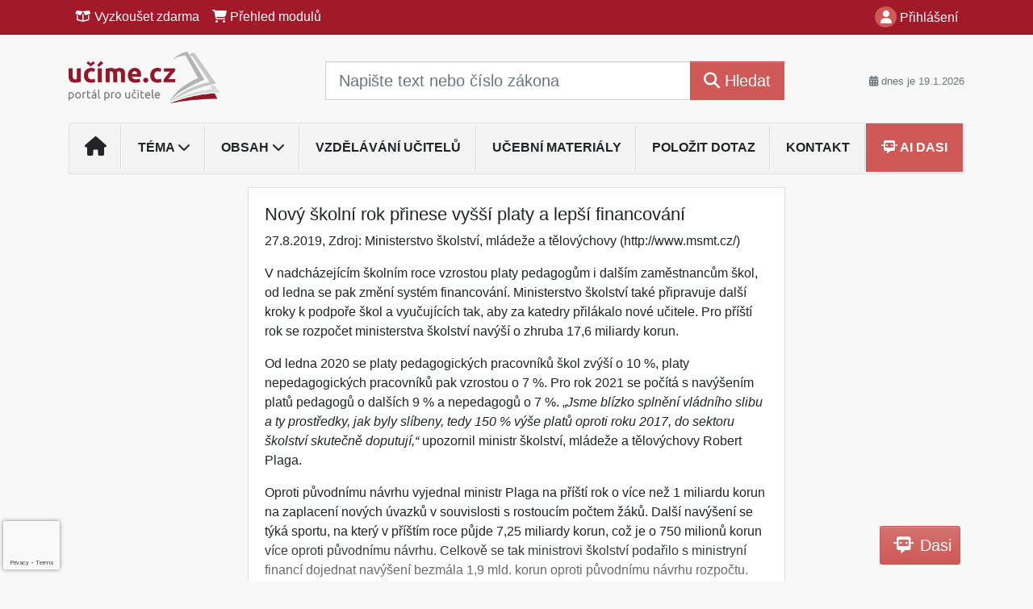

--- FILE ---
content_type: text/html; charset=ISO-8859-2
request_url: https://www.ucime.cz/33/novy-skolni-rok-prinese-vyssi-platy-a-lepsi-financovani-uniqueidgOkE4NvrWuMg2Iyy2ctd3BWR4D0pQ8_D6UEB1MEdqRE/
body_size: 23328
content:
<!doctype html>
<html lang="cs-CZ">
  <head>
  		<!-- Google Tag Manager -->
<script>
window.dataLayer = window.dataLayer || [];
function gtag(){window.dataLayer.push(arguments);}
gtag('consent', 'default', {
	'analytics_storage': 'denied',
	'ad_storage': 'denied',
	'ad_user_data': 'denied',
	'ad_personalization': 'denied'
})
window.dataLayer.push({"config":{"ga4_general_id":"G-5S0SZWD26X"},"portal":{"portal_id":477,"portal_name":"U\u010d\u00edme.cz"},"session":{"wa":"WWW26I2 PS"},"document":{"uri":"dashcifcz:\/\/1\/111\/0\/497350","access_type":"paid document","source_product":"rss_111"},"user":{"visitor":"Anonymous","reg":{"mmoffercount":""}},"product":[]});
(function(w,d,s,l,i){w[l]=w[l]||[];w[l].push({'gtm.start':
new Date().getTime(),event:'gtm.js'});var f=d.getElementsByTagName(s)[0],
j=d.createElement(s),dl=l!='dataLayer'?'&l='+l:'';j.async=true;j.src=
'https://www.googletagmanager.com/gtm.js?id='+i+dl;f.parentNode.insertBefore(j,f);
})(window,document,'script','dataLayer','GTM-M2VV3RB');
  window.isGtm = true; // CIF var
</script>
<!-- End Google Tag Manager -->
    <title>Nový školní rok přinese vyšší platy a lepší financování</title>
    <meta charset="ISO-8859-2">
    <meta name="viewport" content="width=device-width, initial-scale=1, shrink-to-fit=no">
<link rel="canonical" href="https://www.ucime.cz/33/novy-skolni-rok-prinese-vyssi-platy-a-lepsi-financovani-uniqueidgOkE4NvrWuMg2Iyy2ctd3BWR4D0pQ8_D6UEB1MEdqRE/" />
<meta name="robots" content="index,follow" />

<meta name="author" content="Verlag Dashöfer">
<meta name="copyright" content="Verlag Dashöfer">
<meta name="publisher" content="Verlag Dashöfer">
<meta name="description" content="V nadcházejícím školním roce vzrostou platy pedagogům i dalším zaměstnancům škol, od ledna se pak změní systém financování. Ministerstvo školství také připravuje další kroky k podpoře škol a vyučujících tak, aby za katedry přilákalo nové učitele. Pro příští rok se rozpočet ministerstva školství navýší o zhruba 17,6 miliardy korun.">
<meta name="theme-color" content="#A21929">
<link rel="icon" href="/favicon.ico" type="image/x-icon" />
<link href="https://www.dashofer.cz/rss/?rss_channel=" rel="alternate" type="application/rss+xml" title="RSS">
    <!-- Bootstrap CSS -->
<link rel="stylesheet" href="//image.dashofer.cz/styles/css/jqueryui/jquery-ui-1.12.1custom.min.css?browsercache=vnc5cesees6.2.4">
<link rel="stylesheet" href="//image.dashofer.cz/styles/css/jqueryui/jquery-ui-1.12.1custom.structure.min.css?browsercache=vnc5cesees6.2.4">
<link rel="stylesheet" href="//image.dashofer.cz/styles/css/jqueryui/jquery-ui-1.12.1custom.theme.min.css?browsercache=vnc5cesees6.2.4">

     
       
    <link rel="stylesheet" href="//image.dashofer.cz/styles/css/477_bootstrap4_onlib3_style.css?browsercache=vnc5cesees6.2.4">
 
		<link rel="stylesheet" href="//image.dashofer.cz/js/css/font-awesome-6/css/all.min.css?browsercache=vnc5cesees6.2.4"><script src='//image.dashofer.cz/js/jquery-3.3.1.min.js'></script>
<script src='//image.dashofer.cz/js/jquery.ui-1.12.1custom.min.js'></script>
<script src='//image.dashofer.cz/js/bootstrap.4.min.js?browsercache=vnc5aph6.2.4'></script>
<script src='//image.dashofer.cz/js/modernizr.4.min.js?browsercache=vnc5aph6.2.4'></script>
<script src="//image.dashofer.cz/js/min.js.phtml?js=offcanvas.bootstrap.js&amp;browsercache=vnc5aph6.2.4"></script>
<script>
			jQuery.fn.bootstrapModal = jQuery.fn.modal.noConflict();
		</script>
<script src="//image.dashofer.cz/js/min.js.phtml?js=jquery.autocomplete.1.2.js%2Cjquery.multiselect.js%2Cjquery.cookie.js%2Cjquery.cluetip.1.2.5.min.js%2Cjquery.simplemodal.js%2Cjquery.trunk8.js%2Cjquery.sticky-kit.min.js%2Cjquery.scrollto.min.js%2Cjquery.mask.js%2Cjquery.hoverIntent.js%2Ctexthighlighter.js%2Cgettext.js&amp;browsercache=vnc5aph6.2.4"></script>
<script src="//image.dashofer.cz/js/jquery.cluetip.1.2.5.min.js"></script>
<script src="//image.dashofer.cz/js/min.js.phtml?js=cif.basicfuncs.js%2Csearch.js%2Ccif.portalfx.js%2Ccif.prospectvalid.bootstrap.js%2Coffcanvas.js%2Cbootstrap-gallery.js%2Cif-b4-breakpoint.min.js&amp;browsercache=vnc5aph6.2.4"></script>
<script src="//image.dashofer.cz/js/min.js.phtml?js=cif.onload.js%2Ccif.forms.js&amp;browsercache=vnc5aph6.2.4" defer></script>
<script src="//image.dashofer.cz/js/min.js.phtml?js=cif.document.js&amp;browsercache=vnc5aph6.2.4"></script><script src="//image.dashofer.cz/js/ekko_lightbox.js?browsercache=vnc5aph6.2.4"></script><script>
var search_account_prospect_step2 = "/34/2/moje-udaje/";
var step_prospect = 0;
addCifString('lang', 'cz');addCifString('lang_iso_code', 'cs');addCifString('presentation_framework', 'bootstrap');addCifString('wa', 'WWW26I2 PS');addCifString('jquery_document_ready_external', '1');addCifString('hidecellimg', '<i class="fas fa-chevron-up"></i>');addCifString('portalsettingscookieexpire', '1');addCifString('showcellimg', '<i class="fas fa-chevron-down"></i>');addCifString('dutipcellrotationspeed', '16000');addCifString('js_prefix', '/');addCifString('portalimagespath', '//image.dashofer.cz/gen3_pedprofi/');addCifString('systemlang', 'cz');addCifString('querylinkchar', '?');addCifString('viewlawpartlink', '/36/1/pravni-predpisy/');addCifString('lawlinkincluetip', '0');addCifString('msg_time_versions_disabled', 'Prohlížení časových verzí není dostupné');addCifString('onb_common_img_prefix', '//image.dashofer.cz/onb/common_pictograms/gen3_pedprofi/');addCifString('loaderbig', '<div class="loader-big"><i class="fa-solid fa-spinner fa-spin fa-2x"></i></div>');addCifString('loadersmall', '<div class="loader-small"><i class="fa-solid fa-spinner fa-spin"></i></div>');addCifString('searchinputinfotext', 'Napište text nebo číslo zákona');addCifString('usernameinfotext', 'uživatelské jméno');addCifString('psswinfotext', 'osobní heslo');addCifString('serpbarelement', '');addCifString('serpbarelementoffset', '');addCifString('show_dom_element_zoom', '0');addCifString('zoom_button_position', '');addCifString('msg_modal_handler', 'zvětšit');addCifString('msg_close', 'Zavřít');addCifString('feedbackname', '');addCifString('feedbackmail', '');addCifString('msg_feedback_your_name', 'Vaše jméno');addCifString('msg_feedback_your_email', 'Váš e-mail');addCifString('msg_feedback_your_phone', 'Váš telefon');addCifString('clue_close_button_img', 'close_button.jpg');addCifString('lawlinkprefix', '/?');addCifString('closecluetip', 'zavřít');addCifString('msg_preview', 'Náhled');addCifString('msg_close', 'Zavřít');addCifString('msg_conjunction_of', 'z');addCifString('requireunlogin', '');addCifString('last_known_login', '');addCifString('enable_known_user_login_dialog_autoopen', '1');addCifString('badlogin', '0');addCifString('allowfeedbackbubble', '1');addCifString('issupportedbrowser', '');addCifString('isie8', '');addCifString('fdpopupdelay', '40000');addCifString('dataquestion_user_name', 'Jméno');addCifString('dataquestion_user_lastname', 'Příjmení');addCifString('msg_first_and_lastname', 'Jméno a příjmení');addCifString('showlogin', '');addCifString('step_prospect', '1');addCifString('search_account_prospect_step2', '');addCifString('filtered_select_input_placeholder', '');addCifString('query', '');addCifString('autocompleteOn', '1');addCifString('whisperer_mode', '2');addCifString('force_jquery_autocomplete_version', '1.2');addCifString('icon_search', '<i class="fa-solid fa-search "></i>');addCifString('icon_file_text_o', '<i class="fa-solid fa-copy "></i>');addCifString('user-tie', '<i class="fa-solid fa-user-tie "></i>');addCifString('disablefeedbacksound', '');addCifString('enable_fulsoft_leg_doc_mode', '');addCifString('shorten_title_element', '#documentHeading h1');addCifString('showreport', '');addCifString('search_monitor_help_page', '/34/9/1/');addCifString('msg_delete', 'Smazat');addCifString('msg_really_delete', 'Opravdu smazat?');addCifString('msg_choose', 'vyberte');addCifString('srch_in_doc_not_found', 'výraz nenalezen');addCifString('msg_understand', 'OK');addCifString('reg_ok_button', 'OK');addCifString('enable_contact_prospect', '1');addCifString('passwords_are_not_same', 'Zadaná hesla si neodpovídají.');addCifString('enable_opening_menu_tracking', '1');addCifString('msg_video_connection_error', 'Omlouváme se, přehrávač se nepodařilo načíst. Pokud obtíže přetrvávají, kontaktujte nás prosím na info@dashofer.cz.');addCifString('disable_jasny_bootstrap', '1');addCifString('display_query_in_serpbar', 'mobile');addCifString('icon_check', '<i class="fa-solid fa-check "></i>');addCifString('msg_thank_you_for_your_comment', 'Děkujeme za Váš komentář.');addCifString('admin_favouritedoc_cell_title', 'Oblíbené dokumenty');addCifString('msg_document_removed_to_fav', 'Dokument č. %link% byl odebrán z oblíbených.');addCifString('msg_document_added_to_fav', 'Dokument č. %link% byl přidán do oblíbených.');addCifString('filter_items_in_url_param', '1');addCifString('msg_not_remind_button', 'Nepřipomínat');addCifString('msg_remind_button', 'Připomenout');
</script>

<script type="text/javascript" src="//image.dashofer.cz/js/dasi_tool.js?browsercache=vnc5aph6.2.4"></script>
<script type="text/javascript" src="//image.dashofer.cz/js/min.js.phtml?js=bootstrap-datepicker.js&amp;browsercache=vnc5aph6.2.4"></script>
<script>


</script>
 
  </head>
  <body>
		<!-- Google Tag Manager (noscript) -->
<noscript><iframe src="https://www.googletagmanager.com/ns.html?id=GTM-M2VV3RB"
height="0" width="0" style="display:none;visibility:hidden"></iframe></noscript>
<!-- End Google Tag Manager (noscript) -->
    <div class="container-fluid p-0 mb-0">
            	<nav id="topBarSM" class="navbar navbar-expand-xs fixed-top no-gutters p-0 d-lg-none d-xl-none px-0 py-1 d-print-none" role="navigation">
    		<div class="container">
    			<a class="navbar-brand" href="/">
				    <img id="topLogoXs" src="//image.dashofer.cz/gen3_pedprofi/logo-xs-477.svg?browsercache=vnc5nesnezi6.2.4" alt="">
				 </a>
		         <ul class="nav navbar-nav">
				 <li class="nav-item">
		            	<a id="offcanvas-content-tree" class="navbar-toggle nav-link text-dark">
		            		<i class="fa-light fa-folder-tree icon"></i>		            		<div class="text-lowercase">Obsah</div>
		            	</a>
		            </li>
				 <li class="nav-item">
		            	<a id="menu-search" class="navbar-toggle nav-link text-dark">
							<i class="fa-light fa-search icon"></i>		            		<div class="text-lowercase">HLEDAT</div>
		            	</a>
		            </li>
		            <li class="nav-item">
		            	<a id="menu-login" class="nav-link text-dark">
												            		<i class="fa-light fa-user icon"></i>		            		<div class="text-lowercase">PŘIHLÁSIT</div>
		            	</a>
		            </li>
		            <li class="nav-item">
		            	  <a id="hamburger" class="navbar-toggle nav-link text-dark">
		            		<div id="nav-icon1">
							  <span></span>
							  <span></span>
							  <span></span>
							</div>
		            		<div class="text-lowercase">menu</div>
		            	</a>
		            </li>
		         </ul>
    		</div>
    	</nav>
    		<!-- <div id="topBarSMcontext" class="fixed-top py-3 d-lg-none d-xl-none">
  			<div class="container">
          <div class="alert alert-rounded alert-warning m-0" role="alert">
            Tato akce je dostupná pouze pro přihlášené uživatele.          </div>
  			</div>
  		</div>
			-->
	<nav id="topBar" class="navbar navbar-expand-lg fixed-top no-gutters p-0 d-none d-lg-block d-lg-block d-xl-block d-print-none" role="navigation">
  <div class="container">
    <div class="collapse navbar-collapse" id="exCollapsingNavbar">
      <ul class="nav navbar-nav">
        <li class="nav-item">
        <a href="/vyzkouset/" class="nav-link text-white"><i class="fa-regular fa-box-open "></i> Vyzkoušet zdarma</a></li><li class="nav-item"><a href="/predplatne/" class="nav-link text-white"><i class="fa-solid fa-shopping-cart "></i> Přehled modulů</a>
        </li>
      </ul>
      <ul class="nav navbar-nav flex-row justify-content-between ml-auto"><li class="dropdown order-1"><a href="#" id="topBarLogin" data-toggle="dropdown" class="nav-link text-white" title="Přihlášení / registrace zdarma"><i class="fa-solid fa-user "></i>&nbsp;Přihlášení</a><ul class="dropdown-menu dropdown-menu-right drop-menu-login mt-2 animated fadeIn"><li class="pt-3 px-3"><ul class="nav nav-tabs nav-tabs-rounded mb-3" id="LoginTabs" role="tablist"><li class="nav-item"><a class="nav-link active text-dark" id="login-tab" data-toggle="tab" href="#login" role="tab" aria-controls="login" aria-selected="true">Přihlášení</a></li><li class="nav-item"><a class="nav-link text-muted" id="reg-tab" data-toggle="popover" data-placement="right" href="#">Registrovat zdarma</a><script>
                jQuery(function () {
                  jQuery('#reg-tab').popover({
                    html: true,
                    content: jQuery('#registration').html(),
                    trigger: 'focus'
                  });
                });
                </script></li></ul><div class="tab-content" id="LoginTabsContent"><!-- login tab begin --><div class="tab-pane show active" id="login" role="tabpanel" aria-labelledby="login"><div class="alert alert-danger alert-rounded animated shake d-none" role="alert"><i class="fa-solid fa-lock "></i>Pro plné využití funkcí portálu se prosím přihlaste.</div><form class="cif-form" method="post"><div style="display:none;">Input:<noscript><input type="hidden" name="javascript" value="off" /></noscript><input name="i_am_vd_guard" type="text" value=""/><input name="fname" rel="fname1" type="hidden" value="nothing" /><input name="lname" type="hidden" value="value" /><script type="text/javascript">
 var fnameInput = document.querySelectorAll('[rel="fname1"]');
 if(fnameInput.length > 0){for(var i = 0; i < fnameInput.length; i++){fnameInput[i].value='thing';}}
</script></div><input name="formguid" type="hidden" value="967533d083f5cf1db43d81cfd03cb8e4" />
<div class="form-group">
<div class="form-control-icon"><input type="text" name="username"  class="form-control pl-4" required placeholder="uživatelské jméno"><span class="input-group-addon"><i class="fa-solid fa-user "></i></span></div><div class="invalid-feedback" style="display: none;" data-for="username"> </div></div><div class="form-group">
<div class="form-control-icon"><input type="password" name="userpass"  class="form-control pl-4" required placeholder="osobní heslo" data-no-trim="true"><span class="reveal-password-trigger" title="Zobrazit vložené heslo"><i class="fa-solid fa-eye "></i></span><span class="input-group-addon"><i class="fa-solid fa-lock "></i></span></div><div class="invalid-feedback" style="display: none;" data-for="userpass"> </div></div><input type="hidden" name="rememberunask"  value="1"><div class="form-group">
<div class="custom-control  custom-checkbox"><input type="checkbox" name="rememberun" id="rememberun"  class="custom-control-input"><label class="custom-control-label" for="rememberun">Zapamatovat</label></div></div><a class="text-dark" href="/34/28/nastaveni-osobniho-hesla/?backurl=https%3A%2F%2Fwww.ucime.cz%2F33%2Fnovy-skolni-rok-prinese-vyssi-platy-a-lepsi-financovani-uniqueidgOkE4NvrWuMg2Iyy2ctd3BWR4D0pQ8_D6UEB1MEdqRE%2F">
          <p>
            <small>Zapomněl(a) jste své osobní heslo?</small>
            <br>
            <small>Neznáte své přístupové údaje?</small>
          </p>
        </a><div class="form-group">
<button type="submit"  class="btn btn-rounded btn-secondary btn-block">Přihlásit</button></div></form>
</div><!-- login tab end --><!-- registration tab begin --><div class="tab-pane" id="registration" role="tabpanel" aria-labelledby="registration"><p>Získejte přístup k tomuto placenému dokumentu zdarma.</p>
<p>Informace najdete pod ukázkou textu.</p><script>
                            jQuery(document).ready(function(){
                              ProspectOnSubmit();
                            });
                          </script></div><!-- registration tab end --></div><div class="text-right"><span id="topBarLoginCloseHandle"><i class="fa-solid fa-chevron-up "></i></span></div></li></ul></li></ul><!-- not logged -->
   </div>
 </div>
</nav>
    			<header class="row no-gutters">
				<div class="col d-none d-lg-block d-lg-block d-xl-block d-print-block">
					<div class="container">
						<div class="row align-items-center">
							<div class="col-3 py-3 top-logo-container">
							<h2><a href="/">                   
                    <img id="topLogo" src="//image.dashofer.cz/gen3_pedprofi/logo-477.svg?browsercache=vnc5nesnezi6.2.4" alt=""/>
                    </a></h2>							</div>
							<div class="col-7 col-md-7 py-3 px-xl-5 d-print-none">
								<form  action="/" name="srchform" onsubmit="if(srchform.query.value==''||srchform.query.value==' '||srchform.query.value=='Napište text nebo číslo zákona'){portalAlert('Zadejte prosím text, který chcete vyhledat.', 'OK');return false;}else{return true;}" accept-charset="utf-8"><input type="hidden" name="sekce" value="32"><div class="form-row"><div class="col"><label class="sr-only" for="search-input-main"></label><div class="input-group input-group-searchbox text-center  input-group-lg"><input  id="search-input-main" type="text" class="form-control search_input" name="query" value="" title="" placeholder="Napište text nebo číslo zákona" required><span class="input-group-append"><button class="btn btn-primary btn-search" type="submit" title="Hledat"><i class="fa-solid fa-search "></i>&nbsp;Hledat</button></span></div></div></div></form>							</div>
							<div class="col d-none d-lg-block d-lg-block d-xl-block py-3 text-right d-print-none">
								<small class="text-muted text-nowrap"><i class="fa-solid fa-calendar-alt "></i> dnes je  19.1.2026</small>
							</div>
						</div>
					</div>
				</div>
        <hr class="d-none d-print-block" style="width: 100%; color: black; height: 1px; background-color:black;" />
			</header>
      
			<div class="modal fade" id="workflowdialog" tabindex="-1" role="dialog" aria-labelledby="workflowdialog" aria-hidden="true">
  <div class="modal-dialog modal-lg" role="document">
    <div class="modal-content">
      <div class="modal-header">
        <h5 class="modal-title" id="workflow-dialog">Etapy prací</h5>
        <button type="button" class="close" data-dismiss="modal" aria-label="Close">
          <span aria-hidden="true">&times;</span>
        </button>
      </div>
      <div class="modal-body">
        <div id="workflowcont" class="workflow-navigation">
                  </div>
      </div>
    </div>
  </div>
</div>			<div class="row no-gutters d-none d-lg-block d-lg-block d-xl-block d-print-none" id="menuBar">
    		<div class="col">
    		<div class="container">
					<div class="row">
						<div class="col">
							<nav id="opening" class="navbar navbar-expand-lg px-0 bg-light bg-gradient-light border border-top rounded-top">
							  <div class="collapse navbar-collapse">
									<ul class="navbar-nav mr-auto">
									<li class="nav-item"><a title="Na úvodní stránku" class="nav-link" href="/"><i class="fa-solid fa-home "></i></a></li>
<li class="nav-item dropdown">
<a title="Zobrazit témata portálu" data-toggle="dropdown" class="nav-link" href="#" id="menuBarTopic">Téma <i class="fa-solid fa-chevron-down "></i></a><ul class="dropdown-menu dropdown-menu-opening mt-0 animated fadeIn" role="menu"  id="menuBarTopicDropdown">
<li><div class="container-fluid"><div class="row"><div class="col-3 mb-3 topic_vd"><h6 class="m-0 p-2 filter-box-title"><a href="/32/vyhledavani/?filters=topic_vd:vzdelavani_pedagogu">Vzdělávání pedagogů</a></h6><ul class="px-2"><li><a title="Manažerské dovednosti" href="/32/vyhledavani/?filters=topic_vd:vzdelavani_pedagogu-manazerske_dovednosti">Manažerské dovednosti</a></li><li><a title="Pedagogika a psychologie" href="/32/vyhledavani/?filters=topic_vd:vzdelavani_pedagogu-pedagogika_a_psychologie">Pedagogika a psychologie</a></li></ul></div><div class="col-3 mb-3 topic_vd"><h6 class="m-0 p-2 filter-box-title"><a href="/32/vyhledavani/?filters=topic_vd:skolni_vzdelavaci_program">Školní vzdělávací program</a></h6><ul class="px-2"><li><a title="Tvorba a úprava ŠVP" href="/32/vyhledavani/?filters=topic_vd:skolni_vzdelavaci_program-tvorba_a_uprava_svp">Tvorba a úprava ŠVP</a></li><li><a title="Evaluace a autoevaluace" href="/32/vyhledavani/?filters=topic_vd:skolni_vzdelavaci_program-evaluace_a_autoevaluace">Evaluace a autoevaluace</a></li></ul></div><div class="col-3 mb-3 topic_vd"><h6 class="m-0 p-2 filter-box-title"><a href="/32/vyhledavani/?filters=topic_vd:rizeni_skoly">Řízení školy</a></h6><ul class="px-2"><li><a title="Vedení týmu" href="/32/vyhledavani/?filters=topic_vd:rizeni_skoly-vedeni_tymu">Vedení týmu</a></li><li><a title="Organizace školství" href="/32/vyhledavani/?filters=topic_vd:rizeni_skoly-organizace_skolstvi">Organizace školství</a></li><li><a title="Spolupráce s partnery" href="/32/vyhledavani/?filters=topic_vd:rizeni_skoly-spoluprace_s_partnery">Spolupráce s partnery</a></li><li><a title="Prezentace školy" href="/32/vyhledavani/?filters=topic_vd:rizeni_skoly-prezentace_skoly">Prezentace školy</a></li><li><a title="GDPR" href="/32/vyhledavani/?filters=topic_vd:rizeni_skoly-gdpr">GDPR</a></li></ul></div><div class="col-3 mb-3 topic_vd"><h6 class="m-0 p-2 filter-box-title"><a href="/32/vyhledavani/?filters=topic_vd:vychovne_a_vzdelavaci_strategie">Výchovné a vzdělávací ...</a></h6><ul class="px-2"><li><a title="Možnosti vzdělávání" href="/32/vyhledavani/?filters=topic_vd:vychovne_a_vzdelavaci_strategie-moznosti_vzdelavani1">Možnosti vzdělávání</a></li><li><a title="Speciální vzdělávací potřeby dětí" href="/32/vyhledavani/?filters=topic_vd:vychovne_a_vzdelavaci_strategie-specialni_vzdelavaci_potreby_deti">Speciální vzdělávací ...</a></li><li><a title="Problémy v kolektivu" href="/32/vyhledavani/?filters=topic_vd:vychovne_a_vzdelavaci_strategie-problemy_v_kolektivu">Problémy v kolektivu</a></li><li><a title="Motivace ve škole" href="/32/vyhledavani/?filters=topic_vd:vychovne_a_vzdelavaci_strategie-motivace_ve_skole">Motivace ve škole</a></li></ul></div><div class="col-3 mb-3 topic_vd"><h6 class="m-0 p-2 filter-box-title"><a href="/32/vyhledavani/?filters=topic_vd:integrace_a_inkluze">Integrace a inkluze</a></h6><ul class="px-2"><li><a title="Vzdělávání dětí se zdravotním postižením" href="/32/vyhledavani/?filters=topic_vd:integrace_a_inkluze-vzdelavani_deti_se_zdravotnim_postizenim">Vzdělávání dětí se ...</a></li><li><a title="Vzdělávání mimořádně nadaných dětí" href="/32/vyhledavani/?filters=topic_vd:integrace_a_inkluze-vzdelavani_mimoradne_nadanych_deti">Vzdělávání mimořádně ...</a></li><li><a title="Vzdělávání cizinců" href="/32/vyhledavani/?filters=topic_vd:integrace_a_inkluze-vzdelavani_cizincu">Vzdělávání cizinců</a></li></ul></div><div class="col-3 mb-3 topic_vd"><h6 class="m-0 p-2 filter-box-title"><a href="/32/vyhledavani/?filters=topic_vd:digitalni_ucebni_materialy">Digitální učební materiály</a></h6><ul class="px-2"><li><a title="Logické myšlení" href="/32/vyhledavani/?filters=topic_vd:digitalni_ucebni_materialy-logicke_mysleni">Logické myšlení</a></li><li><a title="Paměť" href="/32/vyhledavani/?filters=topic_vd:digitalni_ucebni_materialy-pamet">Paměť</a></li><li><a title="Cizí jazyky" href="/32/vyhledavani/?filters=topic_vd:digitalni_ucebni_materialy-cizi_jazyky">Cizí jazyky</a></li><li><a title="Matematika" href="/32/vyhledavani/?filters=topic_vd:digitalni_ucebni_materialy-matematika">Matematika</a></li><li><a title="Čtenářská gramotnost" href="/32/vyhledavani/?filters=topic_vd:digitalni_ucebni_materialy-ctenarska_gramotnost">Čtenářská gramotnost</a></li><li><a title="Kvízy" href="/32/vyhledavani/?filters=topic_vd:digitalni_ucebni_materialy-kvizy">Kvízy</a></li><li><a title="Ostatní" href="/32/vyhledavani/?filters=topic_vd:digitalni_ucebni_materialy-ostatni">Ostatní</a></li></ul></div><div class="col-3 mb-3 topic_vd"><h6 class="m-0 p-2 filter-box-title"><a href="/32/vyhledavani/?filters=topic_vd:predmety">Předměty</a></h6><ul class="px-2"><li><a title="Český jazyk a literatura" href="/32/vyhledavani/?filters=topic_vd:predmety-cesky_jazyk_a_literatura">Český jazyk a literatura</a></li><li><a title="Dějepis" href="/32/vyhledavani/?filters=topic_vd:predmety-dejepis">Dějepis</a></li><li><a title="Zeměpis" href="/32/vyhledavani/?filters=topic_vd:predmety-zemepis">Zeměpis</a></li><li><a title="Přírodověda, prvouka, přírodopis, ekologie" href="/32/vyhledavani/?filters=topic_vd:predmety-prirodoveda_prvouka_prirodopis_ekologie">Přírodověda, prvouka, ...</a></li><li><a title="Chemie" href="/32/vyhledavani/?filters=topic_vd:predmety-chemie">Chemie</a></li><li><a title="Fyzika" href="/32/vyhledavani/?filters=topic_vd:predmety-fyzika">Fyzika</a></li><li><a title="Člověk a svět práce" href="/32/vyhledavani/?filters=topic_vd:predmety-clovek_a_svet_prace">Člověk a svět práce</a></li><li><a title="Informační a komunikační technologie" href="/32/vyhledavani/?filters=topic_vd:predmety-informacni_a_komunikacni_technologie">Informační a komunikační ...</a></li><li><a title="Výtvarná výchova, hudební výchova" href="/32/vyhledavani/?filters=topic_vd:predmety-vytvarna_vychova_hudebni_vychova">Výtvarná výchova, hudební ...</a></li><li><a title="Tělesná výchova" href="/32/vyhledavani/?filters=topic_vd:predmety-telesna_vychova">Tělesná výchova</a></li><li><a title="Architektura" href="/32/vyhledavani/?filters=topic_vd:predmety-architektura">Architektura</a></li></ul></div></div></div></li>
</ul>
</li>
<li class="nav-item dropdown">
<a title="Zobrazit obsah portálu" data-toggle="dropdown" class="nav-link" href="#" id="menuBarContent">Obsah <i class="fa-solid fa-chevron-down "></i></a><ul class="dropdown-menu dropdown-menu-opening mt-0 animated fadeIn" role="menu"  id="menuBarContentDropdown">
<li><div class="container-fluid"><div class="row"><div class="col-12 mt-2"><div class="btn-group btn-group-rounded" role="group"><a href="/32/1/obsah/" class="btn btn-outline-light">celkový obsah</a><a href="#" class="btn btn-outline-light disabled" title="Tato akce je dostupná pouze pro přihlášené uživatele."><i class="fa-solid fa-unlock "></i> dostupný obsah</a></div>
<div class="divider"></div>
</div>
</div></div></li>
<li><div class="container-fluid"><div class="row"><div class="col-3 mb-3 filter-box" id="topic_vd"><h6 class="m-0 p-2 filter-box-title">Téma</h6><ul class="px-2"><li><a href="/32/vyhledavani/?filters=topic_vd:vzdelavani_pedagogu">Vzdělávání pedagogů</a></li><li><a href="/32/vyhledavani/?filters=topic_vd:skolni_vzdelavaci_program">Školní vzdělávací program</a></li><li><a href="/32/vyhledavani/?filters=topic_vd:rizeni_skoly">Řízení školy</a></li><li><a href="/32/vyhledavani/?filters=topic_vd:vychovne_a_vzdelavaci_strategie">Výchovné a vzdělávací strategie</a></li><li><a href="/32/vyhledavani/?filters=topic_vd:integrace_a_inkluze">Integrace a inkluze</a></li><li><a href="/32/vyhledavani/?filters=topic_vd:digitalni_ucebni_materialy">Digitální učební materiály</a></li><li><a href="/32/vyhledavani/?filters=topic_vd:predmety">Předměty</a></li></ul></div><div class="col-3 mb-3 filter-box" id="type"><h6 class="m-0 p-2 filter-box-title">Typ informace</h6><ul class="px-2"><li><a href="/32/vyhledavani/?filters=type:aktualita">Aktualita</a></li><li><a href="/32/vyhledavani/?filters=type:komentar">Komentář</a></li><li><a href="/32/vyhledavani/?filters=type:reseny_dotaz">Řešený dotaz</a></li><li><a href="/32/vyhledavani/?filters=type:vzory_smluv">Vzory smluv</a></li><li><a href="/32/vyhledavani/?filters=type:smernice">Směrnice</a></li><li><a href="/32/vyhledavani/?filters=type:pravni_predpis">Právní předpis</a></li><li><a href="/32/vyhledavani/?filters=type:prakticke_informace">Praktické informace</a></li><li><a href="/32/vyhledavani/?filters=type:vzdelavani">Vzdělávání</a></li><li><a href="/32/vyhledavani/?filters=type:kontrola_ucetnictvi">Kontrola účetnictví</a></li><li><a href="/32/vyhledavani/?filters=type:ostatni_clanky">Ostatní články</a></li></ul></div><div class="col-3 mb-3 filter-box" id="school_type"><h6 class="m-0 p-2 filter-box-title">Druh školy</h6><ul class="px-2"><li><a href="/32/vyhledavani/?filters=school_type:ms">MŠ</a></li><li><a href="/32/vyhledavani/?filters=school_type:zs">ZŠ</a></li><li><a href="/32/vyhledavani/?filters=school_type:ss">SŠ</a></li></ul></div></div></div></li>
</ul>
</li>
<li class="nav-item"><a title="Vzdělávání učitelů" class="nav-link" href="/32/4/vyhledavani/?all=1&ns=2884#filters=type%3Avzdelavani;offset=0">Vzdělávání učitelů</a></li>
<li class="nav-item"><a title="Učební materiály" class="nav-link" href="/32/4/vyhledavani/?all=1&ns=2884#offset=0;filters=topic_vd:digitalni_ucebni_materialy">Učební materiály</a></li>
<li class="nav-item"><a class="nav-link" href="/6/12/muj-dotaz/">Položit dotaz</a></li>
<li class="nav-item"><a class="nav-link" href="/0/8/kontakt/">Kontakt</a></li>
<li class="nav-item"><a title="AI Dasi" class="nav-link dasi-nav-link" href="/50/?newchat=1"><i class="fa-solid fa-message-bot "></i> AI Dasi</a></li>
							    </ul>
							  </div>
							</nav>
						</div>
					</div>
					    		</div>
    	</div>
			<script>
          jQuery(document).ready(function(){
						jQuery('#menuBar a.opening-filter-disabled').popover({
							html: true,
							content: function(){
								if (typeof openingFilterDisabledMessage!='undefined' && openingFilterDisabledMessage!=''){
									re = openingFilterDisabledMessage;
								}else{
									var href = jQuery(this).attr('href');
									var re = jQuery.ajax({url: href, dataType: 'html', async: false}).responseText;
									openingFilterDisabledMessage=re;
								}
								return re;
							},
							trigger: 'focus'
						}).click(function(e){e.preventDefault();});
          });
			</script>
		</div>
		<!-- body begin -->
        <div class="container">
						<div class="row">
      				                <main id="main" class="col-xs-12 col-sm-12 col-md-12 col-lg col-xl py-3 main">
        				<!-- bodymiddle --><!-- bodymiddle 33_0_0 nl: 1 --><div class="card single-col">
  <div class="card-body">
<script type="text/javascript" src="js/jquery.history.js?browsercache=vnc5aph6.2.4"></script>
<form method="post"><div style="display:none;">Input:<noscript><input type="hidden" name="javascript" value="off" /></noscript><input name="i_am_vd_guard" type="text" value=""/><input name="fname" rel="fname2" type="hidden" value="nothing" /><input name="lname" type="hidden" value="value" /><script type="text/javascript">
 var fnameInput = document.querySelectorAll('[rel="fname2"]');
 if(fnameInput.length > 0){for(var i = 0; i < fnameInput.length; i++){fnameInput[i].value='thing';}}
</script></div><input name="formguid" type="hidden" value="b2a5799329ce9d6c58a0279c4ee26cea" />
<!-- ONLIBPEDK 2211 --><div class="shortenedText"><div id="article_preview"><div itemscope itemtype="http://schema.org/Article">
<div id="documentHeading"><h1 itemprop="name">Nový školní rok přinese vyšší platy a lepší financování</h1>
<span class="source"><span itemprop="dateModified" content="2019-08-27">27.8.2019</span>, Zdroj: <span itemprop="provider">Ministerstvo školství, mládeže a tělovýchovy  (http://www.msmt.cz/)</span></span></div>
<div itemprop="articleBody" id="docBodyDiv">
<p itemprop="description" class="docAbstract">V nadcházejícím školním roce vzrostou platy pedagogům i dalším zaměstnancům škol, od ledna se pak změní systém financování. Ministerstvo školství také připravuje další kroky k podpoře škol a vyučujících tak, aby za katedry přilákalo nové učitele. Pro příští rok se rozpočet ministerstva školství navýší o zhruba 17,6 miliardy korun. </p>
<p>Od ledna 2020 se platy pedagogických pracovníků škol zvýší o 10 %, platy nepedagogických pracovníků pak vzrostou o 7 %. Pro rok 2021 se počítá s&nbsp;navýšením platů pedagogů o dalších 9 % a nepedagogů o 7 %. &#8222;<em>Jsme blízko splnění vládního slibu a ty prostředky, jak byly slíbeny, tedy 150 % výše platů oproti roku 2017, do sektoru školství skutečně doputují,&#8220;</em> upozornil ministr školství, mládeže a tělovýchovy Robert Plaga.</p>
<p>Oproti původnímu návrhu vyjednal ministr Plaga na příští rok o více než 1 miliardu korun na zaplacení nových úvazků v&nbsp;souvislosti s&nbsp;rostoucím počtem žáků. Další navýšení se týká sportu, na který v příštím roce půjde 7,25 miliardy korun, což je o 750 milionů korun více oproti původnímu návrhu. Celkově se tak ministrovi školství podařilo s ministryní financí dojednat navýšení bezmála 1,9 mld. korun oproti původnímu návrhu rozpočtu.&nbsp;</p>
<p>Navýšení platů učitelů je jedním z&nbsp;kroků k&nbsp;zatraktivnění učitelské profese. Druhým krokem,<span class="shortened-text-ellipsis">&hellip;</span></p></div></div></div>
<div class="shortenedTextBottomFadeOut"></div>
</div>
<div><div id="meteredModelContainer" class="py-3">
	<div class="text-center">
    <button id="activateMeteredModel" rel="gOkE4NvrWuMg2Iyy2ctd3BWR4D0pQ8_D6UEB1MEdqRE" data-uniquied="gOkE4NvrWuMg2Iyy2ctd3BWR4D0pQ8_D6UEB1MEdqRE" data-version-year="" class="btn btn-secondary btn-rounded btn-lg track-display-event" data-event-displayaction="regLinkDisplay" data-event-category="regUser" data-event-place="paywallBelow50pctPreview">celý článek</button>
  </div>
</div></div></form>
  </div>
</div>                </main>
        				<div id="cells" class="col-xl-4 col-lg-4 order-xl-first order-lg-first py-3 d-print-none"></div>      			</div>
    </div>
    <div><div class="dasi-chat__container">
    <div class="mainButtonChat dasi-chat" style=" display: none;">
        <div class="card">
            <div class="card-header text-white bg-secondary">
                <div class="d-flex justify-content-between">
                    <div class="d-flex">
                        <div class="align-self-center"><i class="fa-solid fa-message-bot "></i></div>
                        <div class="ml-2">Dasi - digitální asistent</div>
                    </div>
                    <button
                        class="btn dasi-chat__chevron-down py-0 px-2 text-white"><i class="fa-solid fa-chevron-down "></i></button>
                </div>
            </div>
            <div class="card-body stepAssistant" rel="phibox">
                <!--                <div class="dasi-chat__bubble-container">
                    <div class="dasi-chat__bubble d-flex mt-3">
                        <div class="dasi-chat__bubble-icon align-self-end mr-2">
                            <i class="fa-solid fa-message-bot "></i></div>
                        <div class="dasi-chat__bubble-text mr-4">Dobrý den, jsem Dasi, Váš digitální asistent. Rád Vám
                            pomohu najít informaci, kterou potřebujete.</div>
                    </div>
                </div>
                <div class="dasi-chat__user-bubble text-right mt-3">
                    <button class="dasi-chat__user-bubble-text">Seznam mě s novinkami</button>
                </div>
                <div class="dasi-chat__bubble-container">
                    <div class="dasi-chat__bubble d-flex mt-3">
                        <div class="dasi-chat__bubble-icon align-self-end mr-2">
                            <i class="fa-solid fa-message-bot "></i></div>
                        <div class="dasi-chat__bubble-text mr-4">Rád. Jaké období Vás zajímá?</div>
                    </div>
                </div>
                <div class="dasi-chat__user-bubble text-right mt-3">
                    <a href="/50/" class="dasi-chat__user-bubble-text">Od poslední
                        návštěvy</a>
                </div>
                <div class="dasi-chat__user-bubble text-right mt-3">
                    <a href="/50/" class="dasi-chat__user-bubble-text">Poslední týden</a>
                </div>
                <div class="dasi-chat__user-bubble text-right mt-3">
                    <a href="/50/" class="dasi-chat__user-bubble-text">Poslední měsíc</a>
                </div>-->
            </div>
        </div>
    </div>
    <div class="dasi-chat__button-container">
        <div class="dasi-chat__button d-flex btn btn-rounded btn-secondary btn-lg">
            <div class="align-self-center"><i class="fa-solid fa-message-bot "></i></div>
            <div class="ml-2">Dasi</div>
        </div>
    </div>
</div>

<script>
//poslední message .dasi-chat__bubble v .dasi-chat__bubble-container bude mít viditelnou .dasi-chat__bubble-icon
jQuery('.dasi-chat__bubble-container').each(function() {
    var bubbles = $(this).find('.dasi-chat__bubble');
    if (bubbles.length > 1) {
        bubbles.slice(0, -1).find('.dasi-chat__bubble-icon').css('visibility', 'hidden');
        bubbles.last().find('.dasi-chat__bubble-icon').css('visibility', 'visible');
    } else if (bubbles.length === 1) {
        bubbles.find('.dasi-chat__bubble-icon').css('visibility', 'visible');
    }
});

jQuery(".dasi-chat__button").click(function() {
    jQuery(".dasi-chat").toggle();
    if(jQuery('.dasi-chat').css('display')=='block'){
      dataLayerPushEvent('ai_assistant_open', {'place': 'Dasi chat bubble', 'assistant_step': '50'});
      jQuery('.stepAssistant[rel=phibox]').text('');
      oneTimeStepAssistantInitStep=50;
      var data = {};
     data.uri='gOkE4NvrWuMg2Iyy2ctd3BWR4D0pQ8_D6UEB1MEdqRE';      data.cleanHistory=1;
      data.context='.stepAssistant[rel=phibox]';
      stepAssistantLoadStep('phibox',50,data);
    }else{
      dataLayerPushEvent('ai_assistant_close', {'place': 'Dasi chat bubble', 'assistant_step': '50'});
    }
})

jQuery(".btn.dasi-chat__chevron-down").click(function() {
    jQuery(".dasi-chat").hide();
})

</script></div><script>
    let step_assistant_in_conversation=0;
    let tabID='';
    jQuery(function(){
      if(tabID==''){
        if (!sessionStorage.getItem('tabID')) {
          let newTabID = Date.now() + Math.random().toString(36).substr(2, 9);
          sessionStorage.setItem('tabID', newTabID);
        }
        tabID = sessionStorage.getItem('tabID');
      }else{
        sessionStorage.setItem('tabID', tabID);
      }
      jQuery('.keepTab').each(function(){
        var myHref=jQuery(this).attr('href');
        var separ='?';
        if(myHref.includes('?')) separ='&';
        myHref=myHref+separ+'tabID='+tabID;
        jQuery(this).attr('href',myHref);
      });
      
    });
      var stepAssistantInitStep=0;
      var oneTimeStepAssistantInitStep=0;
      var stepAssistantConversation=0;
      function stepAssistantRefreshList(assistant){
        jQuery('.conversationsList').load('/searchcontent.phtml',{ action: 'stepAssistantConversationList', assistant: assistant, tabID: tabID, conversation: stepAssistantConversation },function(){
          var offset = jQuery('.chosen').offset();
          if(offset) jQuery('.conversationsList').scrollTop(offset.top);
        });
      }
      function stepAssistantEventPlaceFromContext(context){
        var eventPlace = context;
        switch (context){
          case '.stepAssistant[rel=phibox]': eventPlace = 'Dasi chat bubble'; break;
          case '.dasi-chat__conversation': eventPlace = 'Dasi page'; break;
        }
        return eventPlace;
      }
      function stepAssistantStepEvents(assistant,context,d){
        var box=jQuery(context);
        if(d!=''){
          box.append('<div class="stepAssistantStep">'+d+'</div>');
          box.animate({ scrollTop: 9999 }, 'slow');
          box.removeClass('d-none');
        }
          box.find('form textarea').on('input', function() {
          if (jQuery(this).val().trim() === '') {
            jQuery(this).css('height', '30px'); 
           }
          else {
            jQuery(this).css('height', '30px'); 
            jQuery(this).css('height', this.scrollHeight + 'px'); 
          }
        });
        box.find('form textarea').keydown(function (e) {
        var ctrlEnterPressed = e.keyCode === 13 && e.ctrlKey;
        var altEnterPressed = e.keyCode === 13 && e.altKey;
          if (ctrlEnterPressed || altEnterPressed) {
              jQuery(this).val(function(i,val){
                  return val + '\n';
              });
          }
        }).keypress(function(e){
          if (e.keyCode === 13 && (!e.ctrlKey || e.altKey)) {
            box.find('form').trigger('submit');
            return false;
          } 
        });
        box.find('form').unbind().submit(function(){
          var myForm=jQuery(this);
          var action=myForm.attr('action');
          var data = {}; 
          var inputProblem=0;
          var thisConversationId=jQuery(this).closest('.stepAssistantStep').find('input[name=conversationId]').val();
          myForm.find('input,textarea').each(function(index){
            var val=jQuery(this).val();
            var type=jQuery(this).attr('type');
            if(type=='text' && val=='') inputProblem+=1;
            data[jQuery(this).attr('name')]=val;
          });
          if(inputProblem>0) return false;
          if(m=action.match(/^step([0-9]+)/)){   
            data.context=context;
            newstep=m[1];
            dataLayerPushEvent('ai_assistant_input', {'place': stepAssistantEventPlaceFromContext(context), 'assistant_next_step': newstep});
            stepAssistantLoadStep(assistant,newstep,data);
            return false;
          }else if(m=action.match(/^fullstep([0-9]+)/)){
            newstep=m[1];
            dataLayerPushEvent('ai_assistant_input', {'place': stepAssistantEventPlaceFromContext(context), 'assistant_next_step': newstep});
            jQuery('#bs-loader').show();
            jQuery.getJSON('/searchcontent.phtml?action=phiboxSessionsLeft', function(jsonData){
              if (jsonData.left>10){
                window.location.href='/50/?step='+newstep+'&assistant='+assistant+'&'+jQuery.param(data)+'&tabID='+tabID+'&conversationId='+thisConversationId;
              }else if (jsonData.left>0){
                jQuery('#bs-loader').hide();
                portalConfirm(jsonData.message, function(){
                  window.location.href='/50/?step='+newstep+'&assistant='+assistant+'&'+jQuery.param(data)+'&tabID='+tabID+'&conversationId='+thisConversationId;
                });
              }else{
                jQuery('#bs-loader').hide();
                portalAlert(jsonData.message);
              }
            });
            return false;
          }
          return false;
        });
        box.find('a').unbind().click(function(e){
          var href=jQuery(this).attr('href');
          var rel=jQuery(this).attr('rel');
          var m='';
          var data=[];
          var thisConversationId=jQuery(this).closest('.stepAssistantStep').find('input[name=conversationId]').val();
          if(jQuery(this).hasClass('active')){
            // no action
          }else if(m=href.match(/^step([0-9]+)(.*)/)){
            newstep=m[1];
            var urlParams={};
            if(m[2]){
              console.log('m[2]: '+m[2]);
              const urlP = new URLSearchParams(m[2]);
              console.log(urlP);
              const entries = urlP.entries();
              for(const entry of entries) {
                urlParams[entry[0]]=entry[1];
              }
            }
            urlParams.context=context;
            dataLayerPushEvent('ai_assistant_select', {'place': stepAssistantEventPlaceFromContext(context), 'assistant_next_step': newstep});
            stepAssistantLoadStep(assistant,newstep,urlParams);
            jQuery(this).closest('.dasi-chat__user-bubble').addClass('active');
            jQuery(this).closest('.stepAssistantStep').find('.dasi-chat__user-bubble').not('.active').addClass('d-none');
            jQuery(this).closest('.stepAssistantStep').parent().find('a[href=clean]').addClass('d-none');
          }else if(m=href.match(/^fullstep([0-9]+)(.*)/)){
            e.preventDefault();
            newstep=m[1];
            var urlParams={};
            if(m[2]){
              console.log('m[2]: '+m[2]);
              const urlP = new URLSearchParams(m[2]);
              console.log(urlP);
              const entries = urlP.entries();
              for(const entry of entries) {
                urlParams[entry[0]]=entry[1];
              }
            }
            console.log(urlParams);
            dataLayerPushEvent('ai_assistant_select', {'place': stepAssistantEventPlaceFromContext(context), 'assistant_next_step': newstep});
            jQuery('#bs-loader').show();
            jQuery.getJSON('/searchcontent.phtml?action=phiboxSessionsLeft', function(jsonData){
              if (jsonData.left>10){
                window.location.href='/50/?step='+newstep+'&assistant='+assistant+'&'+jQuery.param(urlParams)+'&tabID='+tabID+'&conversationId='+thisConversationId;
              }else if (jsonData.left>0){
                jQuery('#bs-loader').hide();
                portalConfirm(jsonData.message, function(){
                  window.location.href='/50/?step='+newstep+'&assistant='+assistant+'&'+jQuery.param(urlParams)+'&tabID='+tabID+'&conversationId='+thisConversationId;
                });
              }else{
                jQuery('#bs-loader').hide();
                portalAlert(jsonData.message);
              }
            });
          }else if(m=href.match(/^clean/)){                
            var urlParams={};
            urlParams.context=context;
            dataLayerPushEvent('ai_assistant_reset', {'place': stepAssistantEventPlaceFromContext(context), 'assistant_next_step': ''});
            stepAssistantClean(assistant,urlParams); 
          }else{
            window.location.href=href;
          }
          return false;
        });
        stepAssistantTypeWriterStart();
      }
      function stepAssistantClean(assistant,data){
//        step=stepAssistantInitStep;
        var step=jQuery(data.context).find('input[name=initStepId]').val();
        jQuery.post('/searchcontent.phtml', { action: 'stepAssistantLoadStep', assistant: assistant, step: step, data: data, initStep: 1, initStepId: step, tabID: tabID },function(d){
          var context='.stepAssistant[rel='+assistant+']';
          if(data.context) context=data.context;
          jQuery(context).html('');
          jQuery(context).append('<input type="hidden" name="initStepId" value="'+step+'">');
          stepAssistantStepEvents(assistant,context,d);
        });
      }
      function stepAssistantLoadStep(assistant,step,data){
        var storeStep=stepAssistantInitStep;
        if(oneTimeStepAssistantInitStep){
          stepAssistantInitStep=oneTimeStepAssistantInitStep;
          oneTimeStepAssistantInitStep=0;
        }
        if(step==0 && stepAssistantInitStep!=0) step=stepAssistantInitStep;
        var initStep=0;
        if(step==stepAssistantInitStep) initStep=1;
        var myStep=jQuery(data.context).find('input[name=initStepId]').val();
        if(!myStep) jQuery(data.context).append('<input type="hidden" name="initStepId" value="'+stepAssistantInitStep+'">');
        var initStepId=jQuery(data.context).find('input[name=initStepId]').val();
        jQuery(data.context).append('<div class="loaderTemporary">'+getCifString('loaderbig')+'</div>');
        dataLayerPushEvent('ai_assistant_step', {'place': stepAssistantEventPlaceFromContext(data.context), 'assistant_step': step, 'assistant_next_step': ''});
        jQuery.post('/searchcontent.phtml', { action: 'stepAssistantLoadStep', assistant: assistant, step: step, data: data, initStep: initStep, initStepId: initStepId, tabID: tabID, step_assistant_in_conversation: step_assistant_in_conversation },function(d){
          jQuery('.loaderTemporary').remove();
          stepAssistantInitStep=storeStep;
          var context='.stepAssistant[rel='+assistant+']';
          if(data.context) context=data.context;
          console.info('stepAssistantLoadStep context: '+context);
          stepAssistantStepEvents(assistant,context,d);
          stepAssistantScrollDown();
        });
        stepAssistantInitStep=storeStep;
      }
      function stepAssistantTypeWriter(target, text, index = 0, callback){
        var speed = Math.floor(Math.random()*5);
        if (index < text.length){
            target.append(text.charAt(index));
            stepAssistantScrollDown();
            index++;
            setTimeout(function() {
                stepAssistantTypeWriter(target, text, index, callback);
            }, speed);
        }else{
          if (callback){
            callback();
          }
        }
      }
      function stepAssistantTypeWriterStart(callback){
        if (jQuery('.dasi-page__content').length==0){
          var target = jQuery('.dasi-chat__bubble-text').last();
          if (target.find('.phibox-answer-container').length==0 && target.text().length<1000){
            var htmlContent = target.html();
            var textContent = target.text();
            target.html('');
            var afterTarget = target.parents('.dasi-chat__bubble-container').nextAll('.dasi-chat__user-bubble');
            afterTarget.hide();
            stepAssistantTypeWriter(target, textContent, 0, function(){
              target.html(htmlContent);
              afterTarget.show();
              stepAssistantBubblesAnimation();  
              if (callback) {
                callback();
              }
            });
          }
        }
      }
    function stepAssistantBubblesAnimation() {
      var delay = 0; 
      if (jQuery('.dasi-chat__user-bubble').length > 0) {
        jQuery('.dasi-chat__user-bubble').each(function() {
            if (!jQuery(this).hasClass('active')) {
                jQuery(this).addClass('animation-slide-right');
                jQuery(this).css('animation-delay', delay + 's'); 
                delay += 0.2;
            }
        });
      }
      setTimeout(function(){
        jQuery('.dasi-chat__user-bubble').removeClass('animation-slide-right');
      }, 2000);
    }
    var phiboxChatScrolling = false;
    var phiboxChatScrollBlocked = false;
    function stepAssistantScrollDown() {
      if (!phiboxChatScrolling && !phiboxChatScrollBlocked){
        if (jQuery('.dasi-page__content').length>0){
          var scrollHeight = jQuery('.dasi-chat__conversation')[0].scrollHeight;
          phiboxChatScrolling = true;
          jQuery('.dasi-page__content').animate({ scrollTop: scrollHeight }, 50, function(){phiboxChatScrolling = false;}); // DASI page
        }else if (jQuery('.stepAssistant').length>0){
          var scrollHeight = jQuery('.stepAssistant')[0].scrollHeight;
          phiboxChatScrolling = true;
          jQuery('.stepAssistant').animate({ scrollTop: scrollHeight }, 50, function(){phiboxChatScrolling = false;}); // window      
        }
      }
    }

</script><!-- stepAssistantCode --><script>jQuery(function(){ stepAssistantInitStep=50;
stepAssistantRefreshList('phibox');
 });</script>            <!-- body end -->
			  <!-- bottom cells begin -->
	<div class="container bottomList d-print-none">
			<div class="divider dark d-none d-lg-block d-xl-block"></div>
			<div class="row">
				        <div class="col-4 d-none d-lg-block d-xl-block bottom-cells">
					<h5>Nejnovější</h5>
																	<div class="bottom-cells bottomList"><ul class="portalCellUl"><li class="smallLink"><a href="/33/dotaz-specializacni-priplatek-uniqueidgOkE4NvrWuPKAhJnSmtCWK3wgoYBByoJK6ppxPDGKPg/?uri_view_type=4">Dotaz: Specializační příplatek</a><span alt="Zámek" onclick="window.open('/predplatne/','_blank')" title="Tento dokument je součástí placené části portálu - více se o ní dozvíte v sekci O Učíme.cz." class="smalllock"><i class="fa-solid fa-lock "></i></span></li>
<li class="smallLink"><a href="/33/projekt-treneri-do-skol-pokracuje-v-praze-2-jiz-patym-rokem-uniqueidgOkE4NvrWuMg2Iyy2ctd3BZDjWsYZqmVuram7hJQ7Cc/?uri_view_type=4">Projekt Trenéři do škol pokračuje v Praze 2 již pátým rokem</a><span alt="Zámek" onclick="window.open('/predplatne/','_blank')" title="Tento dokument je součástí placené části portálu - více se o ní dozvíte v sekci O Učíme.cz." class="smalllock"><i class="fa-solid fa-lock "></i></span></li>
<li class="smallLink"><a href="/33/[base64]/?uri_view_type=4">Gymnázium a obchodní akademie Mariánské Lázně má díky výzvám z Operačního programu Spravedlivá transformace bezpečné internetové připojení, nové učebny i nahrávací studio</a><span alt="Zámek" onclick="window.open('/predplatne/','_blank')" title="Tento dokument je součástí placené části portálu - více se o ní dozvíte v sekci O Učíme.cz." class="smalllock"><i class="fa-solid fa-lock "></i></span></li>
<li class="smallLink"><a href="/33/liberecky-kraj-vyhlasuje-vyzvu-k-oceneni-pedagogickych-pracovniku-u-prilezitosti-dne-ucitelu-2026-uniqueidgOkE4NvrWuMg2Iyy2ctd3BZDjWsYZqmVe3Gmot8ntfU/?uri_view_type=4">Liberecký kraj vyhlašuje výzvu k ocenění pedagogických pracovníků u příležitosti Dne učitelů 2026</a><span alt="Zámek" onclick="window.open('/predplatne/','_blank')" title="Tento dokument je součástí placené části portálu - více se o ní dozvíte v sekci O Učíme.cz." class="smalllock"><i class="fa-solid fa-lock "></i></span></li>
<li class="smallLink"><a href="/33/navstevnost-narodniho-muzea-byla-v-roce-2025-opet-rekordni-rok-2026-prinese-vystavy-zamerene-na-dejiny-a-osobnosti-uniqueidgOkE4NvrWuMg2Iyy2ctd3BZDjWsYZqmVbkOon0GqBR4/?uri_view_type=4">Návštěvnost Národního muzea byla v roce 2025 opět rekordní. Rok 2026 přinese výstavy zaměřené na dějiny a osobnosti</a><span alt="Zámek" onclick="window.open('/predplatne/','_blank')" title="Tento dokument je součástí placené části portálu - více se o ní dozvíte v sekci O Učíme.cz." class="smalllock"><i class="fa-solid fa-lock "></i></span></li>
<li class="smallLink"><a href="/33/stredoskolaci-se-opet-mohou-zapojit-do-krajske-souteze-s-vysocinou-do-evropy-hraje-se-o-tydenni-poznavaci-cestu-po-belgii-uniqueidgOkE4NvrWuMg2Iyy2ctd3BZDjWsYZqmVJyFACj915Bk/?uri_view_type=4">Středoškoláci se opět mohou zapojit do krajské soutěže S Vysočinou do Evropy. Hraje se o týdenní poznávací cestu po Belgii</a><span alt="Zámek" onclick="window.open('/predplatne/','_blank')" title="Tento dokument je součástí placené části portálu - více se o ní dozvíte v sekci O Učíme.cz." class="smalllock"><i class="fa-solid fa-lock "></i></span></li>
<li class="smallLink"><a href="/33/vnitrni-predpis-skoly-o-poskytovani-cestovnich-nahrad-uniqueidmRRWSbk196FNf8-jVUh4Eg8Fp49xLJwTIkE1zrBGH22-zWL6-tMFGQ/?uri_view_type=4">Vnitřní předpis školy o poskytování cestovních náhrad</a><span alt="Zámek" onclick="window.open('/predplatne/','_blank')" title="Tento dokument je součástí placené části portálu - více se o ní dozvíte v sekci O Učíme.cz." class="smalllock"><i class="fa-solid fa-lock "></i></span><span class="guaranted2" alt="Garance" title="Garance aktuálnosti a správnosti" rel="Garance">Garance</span></li>
<li class="smallLink"><a href="/33/rozvazani-pracovniho-pomeru-vypovedi-pro-neplneni-odbornych-predpokladu-nekvalifikovany-pedagogicky-pracovnik-uniqueidmRRWSbk196FNf8-jVUh4Eg8Fp49xLJwTIkE1zrBGH20RWt8C-JqYrw/?uri_view_type=4">Rozvázání pracovního poměru výpovědí pro neplnění odborných předpokladů (nekvalifikovaný pedagogický pracovník)</a><span alt="Zámek" onclick="window.open('/predplatne/','_blank')" title="Tento dokument je součástí placené části portálu - více se o ní dozvíte v sekci O Učíme.cz." class="smalllock"><i class="fa-solid fa-lock "></i></span><span class="guaranted2" alt="Garance" title="Garance aktuálnosti a správnosti" rel="Garance">Garance</span></li>
<li class="smallLink"><a href="/33/jihocesky-kraj-otevira-2-kolo-zadosti-o-prispevek-na-skolni-obedy-uniqueidgOkE4NvrWuMg2Iyy2ctd3ONHuiLmFI-GPRSh90T9ws8/?uri_view_type=4">Jihočeský kraj otevírá 2. kolo žádostí o příspěvek na školní obědy</a><span alt="Zámek" onclick="window.open('/predplatne/','_blank')" title="Tento dokument je součástí placené části portálu - více se o ní dozvíte v sekci O Učíme.cz." class="smalllock"><i class="fa-solid fa-lock "></i></span></li>
<li class="smallLink"><a href="/33/deti-uci-programovat-chatbot-od-studenta-fit-cvut-uniqueidgOkE4NvrWuMg2Iyy2ctd3BZDjWsYZqmVMFZlEQXm-Uc/?uri_view_type=4">Děti učí programovat chatbot od studenta FIT ČVUT</a><span alt="Zámek" onclick="window.open('/predplatne/','_blank')" title="Tento dokument je součástí placené části portálu - více se o ní dozvíte v sekci O Učíme.cz." class="smalllock"><i class="fa-solid fa-lock "></i></span></li>
</ul></div>										<a href="/32/1/obsah/#sort_mode=datum_desc">více článků</a>
				</div>
        				<div class="col-4 d-none d-lg-block d-xl-block bottom-cells">
					<h5>Nejčtenější články</h5>
																	<div class="bottom-cells bottomList"><ul class="portalCellUl"><li class="smallLink"><a href="/33/svp-ms-po-revizi-rvp-pv-vzor-uniqueidmRRWSbk196FNf8-jVUh4Eo4HAVsVtiwkkvxxpULID4yw9PBWuC7BmQ/?uri_view_type=5">ŠVP MŠ po revizi RVP PV - vzor</a><span alt="Zámek" onclick="window.open('/predplatne/','_blank')" title="Tento dokument je součástí placené části portálu - více se o ní dozvíte v sekci O Učíme.cz." class="smalllock"><i class="fa-solid fa-lock "></i></span><span class="guaranted2" alt="Garance" title="Garance aktuálnosti a správnosti" rel="Garance">Garance</span></li>
<li class="smallLink"><a href="/33/spoluprace-skoly-a-ospod-zaskolactvi-vzor-hlaseni-neomluvene-absence-zaka-uniqueidmRRWSbk196FNf8-jVUh4Eheivi8hjqA-2yXof142BCg/?uri_view_type=5">Spolupráce školy a OSPOD - Záškoláctví, vzor hlášení neomluvené absence žáka</a><span alt="Zámek" onclick="window.open('/predplatne/','_blank')" title="Tento dokument je součástí placené části portálu - více se o ní dozvíte v sekci O Učíme.cz." class="smalllock"><i class="fa-solid fa-lock "></i></span><span class="guaranted2" alt="Garance" title="Garance aktuálnosti a správnosti" rel="Garance">Garance</span></li>
<li class="smallLink"><a href="/33/nove-hygienicke-limity-pro-skoly-podle-nove-vyhlasky-c-160-2024-sb-o-hygienickych-pozadavcich-na-prostory-a-provoz-skolskych-zarizeni-uniqueidmRRWSbk196FNf8-jVUh4Eo4HAVsVtiwkKt3Lbid-WzOMB8q2Z8oGSQ/?uri_view_type=5">Nové hygienické limity pro školy podle nové vyhlášky č. 160/2024 Sb., o hygienických požadavcích na prostory a provoz školských zařízení</a><span alt="Zámek" onclick="window.open('/predplatne/','_blank')" title="Tento dokument je součástí placené části portálu - více se o ní dozvíte v sekci O Učíme.cz." class="smalllock"><i class="fa-solid fa-lock "></i></span></li>
<li class="smallLink"><a href="/33/zmeny-v-materskych-skolach-po-novele-skolskeho-zakona-uniqueidmRRWSbk196FNf8-jVUh4Eo4HAVsVtiwkKt3Lbid-WzMCD-vMUnwPlw/?uri_view_type=5">Změny v mateřských školách po novele školského zákona</a><span alt="Zámek" onclick="window.open('/predplatne/','_blank')" title="Tento dokument je součástí placené části portálu - více se o ní dozvíte v sekci O Učíme.cz." class="smalllock"><i class="fa-solid fa-lock "></i></span><span class="guaranted2" alt="Garance" title="Garance aktuálnosti a správnosti" rel="Garance">Garance</span></li>
<li class="smallLink"><a href="/33/zmeny-v-rvp-zv-co-prinasi-revize-ramcoveho-vzdelavaciho-programu-pro-zakladni-skoly-uniqueidmRRWSbk196FNf8-jVUh4Eheivi8hjqA-cQ0_D5itXeQ/?uri_view_type=5">Změny v RVP ZV: Co přináší revize rámcového vzdělávacího programu pro základní školy?</a><span alt="Zámek" onclick="window.open('/predplatne/','_blank')" title="Tento dokument je součástí placené části portálu - více se o ní dozvíte v sekci O Učíme.cz." class="smalllock"><i class="fa-solid fa-lock "></i></span><span class="guaranted2" alt="Garance" title="Garance aktuálnosti a správnosti" rel="Garance">Garance</span></li>
<li class="smallLink"><a href="/33/novela-narizeni-vlady-c-75-2005-sb-o-rozsahu-prime-pedagogicke-cinnosti-ucinna-od-1-9-2022-uniqueidmRRWSbk196FNf8-jVUh4Eo4HAVsVtiwkmDiDlwyAE_aw9PBWuC7BmQ/?uri_view_type=5">Novela nařízení vlády č. 75/2005 Sb., o rozsahu přímé pedagogické činnosti účinná od 1.9.2022</a><span alt="Zámek" onclick="window.open('/predplatne/','_blank')" title="Tento dokument je součástí placené části portálu - více se o ní dozvíte v sekci O Učíme.cz." class="smalllock"><i class="fa-solid fa-lock "></i></span><span class="guaranted2" alt="Garance" title="Garance aktuálnosti a správnosti" rel="Garance">Garance</span></li>
<li class="smallLink"><a href="/33/novela-narizeni-vlady-c-75-2005-sb-ucinna-od-1-zari-2022-uniqueidmRRWSbk196FNf8-jVUh4Eheivi8hjqA-999WdpzAgdA/?uri_view_type=5">Novela nařízení vlády č. 75/2005 Sb. účinná od 1. září 2022</a><span alt="Zámek" onclick="window.open('/predplatne/','_blank')" title="Tento dokument je součástí placené části portálu - více se o ní dozvíte v sekci O Učíme.cz." class="smalllock"><i class="fa-solid fa-lock "></i></span><span class="guaranted2" alt="Garance" title="Garance aktuálnosti a správnosti" rel="Garance">Garance</span></li>
<li class="smallLink"><a href="/33/pravidla-o-hospodareni-s-fondem-kulturnich-a-socialnich-potreb-fksp-uniqueidmRRWSbk196FNf8-jVUh4Eo4HAVsVtiwkTwFx8MXV5NGkj1dbopARgg/?uri_view_type=5">Pravidla o hospodaření s fondem kulturních a sociálních potřeb (FKSP)</a><span alt="Zámek" onclick="window.open('/predplatne/','_blank')" title="Tento dokument je součástí placené části portálu - více se o ní dozvíte v sekci O Učíme.cz." class="smalllock"><i class="fa-solid fa-lock "></i></span><span class="guaranted2" alt="Garance" title="Garance aktuálnosti a správnosti" rel="Garance">Garance</span></li>
<li class="smallLink"><a href="/33/uzivani-socialnich-siti-a-jejich-vliv-na-dusevni-zdravi-mladych-uniqueidmRRWSbk196FNf8-jVUh4Eheivi8hjqA-5n1jOGfwopQ/?uri_view_type=5">Užívání sociálních sítí a jejich vliv na duševní zdraví mladých</a><span alt="Zámek" onclick="window.open('/predplatne/','_blank')" title="Tento dokument je součástí placené části portálu - více se o ní dozvíte v sekci O Učíme.cz." class="smalllock"><i class="fa-solid fa-lock "></i></span><span class="guaranted2" alt="Garance" title="Garance aktuálnosti a správnosti" rel="Garance">Garance</span></li>
<li class="smallLink"><a href="/33/skolni-trida-jako-socialni-skupina-uniqueidmRRWSbk196FNf8-jVUh4EhT98LCN1JJ9CzUhx3eoz4U/?uri_view_type=5">Školní třída jako sociální skupina</a><span alt="Zámek" onclick="window.open('/predplatne/','_blank')" title="Tento dokument je součástí placené části portálu - více se o ní dozvíte v sekci O Učíme.cz." class="smalllock"><i class="fa-solid fa-lock "></i></span><span class="guaranted2" alt="Garance" title="Garance aktuálnosti a správnosti" rel="Garance">Garance</span></li>
</ul></div>										<a href="/32/1/obsah/#sort_mode=readership_default" class="card-link">více článků</a>
				</div>
								<div class="col-xl-4 col-lg-4 col-md-12 col-sm-12 col-xs-12 bottom-cells d-none d-lg-block d-xl-block">
					<h5>Nejnavštěvovanější semináře</h5>
                    <ul class="portalCellUl"><li class="smallLink"><strong><a href="https://www.kursy.cz/financni-rizeni-skoly-aktualne-productonwfrs/" target="_blank">Finanční řízení školy aktuálně</a></strong></li></ul><ul class="portalCellUl"><li class="smallLink"><strong><a href="https://www.kursy.cz/horke-kreslo-reditelky-ms-productonwhk/" target="_blank">Horké křeslo ředitelky MŠ</a></strong></li></ul><ul class="portalCellUl"><li class="smallLink"><strong><a href="https://www.kursy.cz/fksp-a-socialni-fondy-v-praxi-productonwfkspsf/" target="_blank">FKSP a sociální fondy 2026 v praxi</a></strong></li></ul><ul class="portalCellUl"><li class="smallLink"><strong><a href="https://www.kursy.cz/chytre-vedeni-skoly-jak-ai-pomaha-s-rizenim-a-administrativou-productonwaivs/" target="_blank">Chytré vedení školy: Jak AI pomáhá s řízením a administrativou</a></strong></li></ul><ul class="portalCellUl"><li class="smallLink"><strong><a href="https://www.kursy.cz/cestovni-nahrady-2025-prispevkovych-organizaci-productonwcnpo/" target="_blank">Cestovní náhrady 2026 příspěvkových organizací</a></strong></li></ul><ul class="portalCellUl"><li class="smallLink"><strong><a href="https://www.kursy.cz/tridnicke-hodiny-smysluplne-od-formality-k-nastroji-spoluprace-productonwhod/" target="_blank">Třídnické hodiny smysluplně: od formality k nástroji spolupráce</a></strong></li></ul>				</div>
			</div>
					</div>
    <!-- bottom cells end -->		<!-- footer mobile only begin -->
		<div class="container-fluid p-0 d-print-none">
			<footer class="row no-gutters bg-dark d-lg-none d-xl-none" id="bottomLinks">
				<div class="col">
					<div class="container">
						<div class="row">
																						<div class="col-6 py-3 text-white">
									<h6>Užitečné odkazy</h6>
									<ul>
										<li>
											<a href="/"><i class="fa-solid fa-home "></i> Domů</a>
										</li>
										<li>
											<a href="/0/8/kontakt/"><i class="fa-solid fa-phone "></i> Kontakt</a>
										</li>
										<li><a href="/?cookies"><i class="fa-solid fa-info "></i> Cookies</a></li>										<li><a href="#" class="personal-data-protection" data-toggle="modal" data-target="#ajax-modal" data-ajax-modal="gdpr"><i class="fa-solid fa-user-shield "></i> Ochrana osobních údajů</a></li>										<li>
											<a href="/34/60/test-kompatibility-pocitace/"><i class="fa-solid fa-keyboard "></i> Test počítače</a>
										</li>
										<li>
											<a href="./?forcedesktop=on&amp;uniqueid=gOkE4NvrWuMg2Iyy2ctd3BWR4D0pQ8_D6UEB1MEdqRE&amp;coolurl=1&amp;sekce=33" class="d-inline d-lg-none d-xl-none"><i class="fa-solid fa-desktop "></i> Klasické zobrazení</a>
										</li>
									</ul>
								</div>
								<div class="col-6 py-3 text-white">
									<h6>Ostatní portály</h6>
									<ul>
										<li><a href="https://www.dashofer.cz/" target="_blank"><i class="fa-solid fa-stop "></i> Dashofer.cz</a></li>
<li><a href="https://www.kursy.cz/" target="_blank"><i class="fa-solid fa-graduation-cap "></i> Kursy.cz</a></li>
<li><a href="https://www.fulsoft.cz/" target="_blank"><i class="fa-solid fa-balance-scale "></i> Fulsoft.cz</a></li>
									</ul>
								</div>
													</div>
					</div>
				</div>
			</footer>
		</div>
		<!-- footer mobile only end -->	<!-- footer begin -->
	<div class="container-fluid p-0">
			<footer class="row no-gutters bg-light" id="bottomBar">
				<div class="col">
					<hr class="d-none d-print-block" style="width: 100%; color: black; height: 1px; background-color:black;" />
          <div class="container">
						<div class="row">
							<div class="col py-3">
																<div class="d-none d-lg-block">
								
								</div>
								<div class="d-none d-lg-block">
								<div id="product_menu" class="small">
    <ul>
     <li><a href="https://www.dashofer.cz/1/4/pravo/" target="_blank">Produkty pro právo a řízení</a></li>
     <li><a href="https://www.dashofer.cz/1/7/skolstvi/" target="_blank">Produkty pro obce a školy</a></li>
     <li><a href="https://www.dashofer.cz/1/8/zdravotnictvi/" target="_blank">Produkty pro zdravotnictví</a></li>
     <li><a href="https://www.dashofer.cz/1/9/neziskova-sfera/" target="_blank">Produkty pro neziskovou sféru</a></li>
    </ul></div><nav class="small"><a href="/0/6/casto-kladene-dotazy/" class="text-dark text-underline">FAQ</a> | <a href="/37/napoveda/" class="text-dark text-underline">Nápověda</a> | <a href="#" class="general-cond-handler text-dark text-underline" data-toggle="modal" data-target="#ajax-modal" data-ajax-modal="general-cond">Všeobecné obchodní podmínky</a> | <a href="#" class="personal-data-protection text-dark text-underline" data-toggle="modal" data-target="#ajax-modal" data-ajax-modal="gdpr">Ochrana osobních údajů</a> | <a href="/0/8/kontakt/" class="text-dark text-underline">Kontakt</a> | <a href="/?rss" class="text-dark text-underline">RSS</a> | <a href="/?cookies" class="text-dark text-underline">Cookies</a> | </nav>								</div>
																<div>
									<p class="p-0 m-0">
										<small>
										Copyright&nbsp;&copy;&nbsp;1997&nbsp;-&nbsp;2026 by biznetcircle s.r.o., <a class="text-dark text-underline" href="https://www.dashofer.cz/" target="_blank">Verlag Dashöfer, nakladatelství, spol. s r. o.</a> Evropská 423/178, P. O. Box 124, 160 41 Praha 6<br>	
                                                                                										</small>
									</p>
								</div>
							</div>
							<div class="col-xl-1 col-md-2 col-3 py-3">
								<a class="float-right" href="https://www.dashofer.cz/" target="_blank"><img class="vd-logo vd-logo-small" src="//image.dashofer.cz/bootstrap/vd_logo.svg" alt="Verlag Dashöfer, nakladatelství, spol. s r. o." loading="lazy"></a>
							</div>
						</div>
					</div>
				</div>
			</footer>
		</div>
    <!-- footer end -->
    <!-- mobile offcanvas begin -->
    <!-- mobile offcanvas menu begin -->
		<nav id="offcanvas-menu" class="navmenu navmenu-half navmenu-default navmenu-fixed-right offcanvas d-print-none">
		  <a id="nav-close-menu" class="navmenu-brand" href="#">
		     <div id="nav-icon1" class="open">
			  <span></span>
			  <span></span>
			  <span></span>
			</div>
		  </a>
		  <div class="clearfix"></div>
			<ul class="list-unstyled">
				        <li><a href="/vyzkouset/"><i class="fa-regular fa-box-open "></i> Vyzkoušet zdarma</a></li><li><a href="/predplatne/"><i class="fa-solid fa-shopping-cart "></i> Přehled modulů</a></li>        		        <li>
					<a href="/0/8/kontakt/">
						<i class="fa-solid fa-phone "></i> Kontakt					</a>
				</li>
        			</ul>
						<div class="divider"></div>
						<ul class="list-unstyled">
<li>
<a href="#contentsCollapse" data-toggle="collapse" aria-expanded="true" aria-controls="contentsCollapse"><i class="fa-solid fa-folder-open "></i> Typ informace<i class="fa-solid fa-chevron-down  float-right"></i></a>
<div class="collapse subitems  show" id="contentsCollapse">
<ul class="list-unstyled">
<li><a href="/32/1/obsah/?all=1&ns=2884#filters=type:clanek;offset=0"><i class="fa-solid fa-file-alt "></i> Článek</a></li>
<li><a href="/32/1/obsah/?all=1&ns=2884#filters=type:reseny_dotaz;offset=0"><i class="fa-solid fa-question "></i> Řešený dotaz</a></li>
<li><a href="/32/1/obsah/?all=1&ns=2884#filters=type:pravni_predpis;offset=0"><i class="fa-solid fa-gavel "></i> Právní předpis</a></li>
<li><a href="/32/1/obsah/?all=1&ns=2884#filters=type:vzdelavani;offset=0"><i class="fa-solid fa-graduation-cap "></i> vzdělávání</a></li>
<li><a href="/32/4/vyhledavani/?all=1&ns=2884#offset=0;filters=topic_vd:digitalni_ucebni_materialy"><i class="fa-solid fa-search-plus "></i> učební materiály</a></li>
</ul>
</div>
</li>
<li>
<a href="#pinfoCollapse" data-toggle="collapse" aria-expanded="true" aria-controls="pinfoCollapse"><i class="fa-solid fa-info "></i> Praktické informace<i class="fa-solid fa-chevron-down  float-right"></i></a>
<div class="collapse subitems  show" id="pinfoCollapse">
<ul class="list-unstyled">
<li><a href="/14/4/danovy-kalendar/"><i class="fa-solid fa-calendar-alt "></i> Daňový kalendář</a></li>
<li><a href="/14/6/kurzy-men/"><i class="fa-solid fa-chart-line "></i> Kurzy měn</a></li>
<li><a href="/14/7/sazby-cnb/"><i class="fa-solid fa-chart-bar "></i> Sazby ČNB</a></li>
<li><a href="/14/2/cestovni-nahrady/"><i class="fa-solid fa-car "></i> Cestovní náhrady</a></li>
<li><a href="/14/5/adresar-uradu/"><i class="fa-solid fa-address-book "></i> Adresáře úřadů</a></li>
</ul>
</div>
</li>
</ul>
<div class="divider"></div>						      <ul class="list-unstyled">
				<li>
					<!-- <a href="#" class="general-cond-handler">
						<i class="fa-solid fa-clipboard-list "></i>Všeobecné obchodní podmínky					</a>-->
					<a href="#" class="general-cond-handler" data-toggle="modal" data-target="#ajax-modal" data-ajax-modal="general-cond"><i class="fa-solid fa-clipboard-list "></i>Všeobecné obchodní podmínky</a>
				</li>
			</ul>
      <div class="divider"></div>
      					</nav>
    <!-- mobile offcanvas search begin -->
		<nav id="offcanvas-search" class="navmenu navmenu-default navmenu-fixed-right offcanvas d-print-none">
		  <img class="topLogoXs" src="//image.dashofer.cz/gen3_pedprofi/logo-xs-477.svg?browsercache=vnc5nesnezi6.2.4" alt="">
		  <a id="nav-close-search" class="navmenu-brand nav-close" href="#">
		     <div id="nav-icon1" class="open">
			  <span></span>
			  <span></span>
			  <span></span>
			</div>
		  </a>
						
      <form action="/" novalidate name="srchformmobile" onsubmit="if(srchformmobile.query.value==''||srchformmobile.query.value==' '||srchformmobile.query.value=='Napište text nebo číslo zákona'){portalAlert('Zadejte prosím text, který chcete vyhledat.', 'OK');return false;}else{return true;}" accept-charset="utf-8">
				<input type="hidden" name="sekce" value="32">
			          <div class="form-row">
					<div class="col md-input px-3 mb-3">
            <label class="sr-only" for="search-input-mobile"></label>
						<div class="input-group input-group text-center">
														<input id="search-input-mobile" type="search" class="form-control md-form-control" name="query" value="" placeholder="" required>
        		  <a class="input-clear" href="#" style="display: none;">
          		  <div id="nav-icon1" class="open">
          			  <span></span>
          			  <span></span>
          			  <span></span>
          			</div>
        		  </a>							
              <label><i class="fa-solid fa-search " aria-hidden="true"></i> Napište text nebo číslo zákona</label>
								<span class="input-group-append"><button class="btn btn-primary btn-rounded" type="submit">Hledat</button></span>
                
							</div>
						</div>
					</div>
			</form>
      <script>
        jQuery(document).ready(function(){
          jQuery("#search-input-mobile").focus(function(){
            jQuery(this).next().show();
          });
          jQuery(".input-clear").click(function(){
            jQuery(this).hide();
            jQuery(this).prev("input").val("");
          });  
        });
      </script>      						<div class="divider dark m-0"></div>
			<div class="bg-gradient-light h-100 p-3">
				<h3 class="text-center text-dark mt-3">Často hledané</h3>
				<div class="text-center">
				<!-- MostSearchedWordsCell --><a class="btn btn-sm btn-rounded btn-white mb-2" href="/32/vyhledavani/?query=%C5%BE%C3%A1dost+o+neplacen%C3%A9+volno+vzor+%C5%BE%C3%A1dosti&skiplog=1" title="žádost o neplacené volno vzor žádosti">žádost o neplacené volno vzor žádosti</a>
<a class="btn btn-sm btn-rounded btn-white mb-2" href="/32/vyhledavani/?query=%C5%BE%C3%A1dost+o+neplacen%C3%A9+volno+vzor&skiplog=1" title="žádost o neplacené volno vzor">žádost o neplacené volno vzor</a>
<a class="btn btn-sm btn-rounded btn-white mb-2" href="/32/vyhledavani/?query=%C5%BE%C3%A1dost+o+neplacen%C3%A9+volno+tiskopis&skiplog=1" title="žádost o neplacené volno tiskopis">žádost o neplacené volno tiskopis</a>
<a class="btn btn-sm btn-rounded btn-white mb-2" href="/32/vyhledavani/?query=vzor+souhlasu+podle+gdpr&skiplog=1" title="vzor souhlasu podle gdpr">vzor souhlasu podle gdpr</a>
<a class="btn btn-sm btn-rounded btn-white mb-2" href="/32/vyhledavani/?query=nov%C3%BD+katalog+prac%C3%AD+od+1.1.2018&skiplog=1" title="nový katalog prací od 1.1.2018">nový katalog prací od 1.1.2018</a>
<a class="btn btn-sm btn-rounded btn-white mb-2" href="/32/vyhledavani/?query=%C5%BE%C3%A1dost+o+prodlou%C5%BEen%C3%AD+rodi%C4%8Dovsk%C3%A9+dovolen%C3%A9&skiplog=1" title="žádost o prodloužení rodičovské dovolené">žádost o prodloužení rodičovské dovolené</a>
<a class="btn btn-sm btn-rounded btn-white mb-2" href="/32/vyhledavani/?query=osobn%C3%AD+dotazn%C3%ADk+pro+zam%C4%9Bstnance+vzor&skiplog=1" title="osobní dotazník pro zaměstnance vzor">osobní dotazník pro zaměstnance vzor</a>
<a class="btn btn-sm btn-rounded btn-white mb-2" href="/32/vyhledavani/?query=n%C3%A1hrada+%C5%A1kody+zam%C4%9Bstnance+vzor&skiplog=1" title="náhrada škody zaměstnance vzor">náhrada škody zaměstnance vzor</a>
<a class="btn btn-sm btn-rounded btn-white mb-2" href="/32/vyhledavani/?query=dohoda+o+zm%C4%9Bn%C4%9B+pracovn%C3%AD+smlouvy&skiplog=1" title="dohoda o změně pracovní smlouvy">dohoda o změně pracovní smlouvy</a>
<a class="btn btn-sm btn-rounded btn-white mb-2" href="/32/vyhledavani/?query=koronavirus&skiplog=1" title="koronavirus">koronavirus</a>
<a class="btn btn-sm btn-rounded btn-white mb-2" href="/32/vyhledavani/?query=osobn%C3%AD+dotazn%C3%ADk+vzor&skiplog=1" title="osobní dotazník vzor">osobní dotazník vzor</a>
<a class="btn btn-sm btn-rounded btn-white mb-2" href="/32/vyhledavani/?query=vzor+rozvrh+%C4%8Derp%C3%A1n%C3%AD+dovolen%C3%A9&skiplog=1" title="vzor rozvrh čerpání dovolené">vzor rozvrh čerpání dovolené</a>
<a class="btn btn-sm btn-rounded btn-white mb-2" href="/32/vyhledavani/?query=vzory+vnit%C5%99n%C3%ADch+p%C5%99edpis%C5%AF&skiplog=1" title="vzory vnitřních předpisů">vzory vnitřních předpisů</a>
<a class="btn btn-sm btn-rounded btn-white mb-2" href="/32/vyhledavani/?query=1&skiplog=1" title="1">1</a>
<a class="btn btn-sm btn-rounded btn-white mb-2" href="/32/vyhledavani/?query=osobn%C3%AD+dotazn%C3%ADk+zam%C4%9Bstnance&skiplog=1" title="osobní dotazník zaměstnance">osobní dotazník zaměstnance</a>
				</div>
			</div>
		</nav>
    <!-- mobile offcanvas login begin -->
				<nav id="offcanvas-login" class="navmenu navmenu-half navmenu-default navmenu-fixed-right offcanvas d-print-none ">
		  <a id="nav-close-login" class="navmenu-brand nav-close" href="#">
		    <div id="nav-icon1" class="open">
			  <span></span>
			  <span></span>
			  <span></span>
			</div>
		  </a>
      <form method="post"><div style="display:none;">Input:<noscript><input type="hidden" name="javascript" value="off" /></noscript><input name="i_am_vd_guard" type="text" value=""/><input name="fname" rel="fname3" type="hidden" value="nothing" /><input name="lname" type="hidden" value="value" /><script type="text/javascript">
 var fnameInput = document.querySelectorAll('[rel="fname3"]');
 if(fnameInput.length > 0){for(var i = 0; i < fnameInput.length; i++){fnameInput[i].value='thing';}}
</script></div><input name="formguid" type="hidden" value="ac2b85728e635980b79deed67e575c6a" />
				<div class="form-row">

        	<!-- prostor pro login alerty begin -->
          <div class="col-12 md-input px-3 mb-3">
            <!-- login alert begin -->
            <!-- login alert end -->
          </div>
          <!-- prostor pro login alerty end -->

          <div class="col-12 md-input px-3 mb-3">
						<div class="input-group input-group text-center">
							<input name="username" type="text" class="form-control md-form-control" id="offcanvasUsername" required>
							<label for="offcanvasUsername"><i class="fa-solid fa-user "></i> uživatelské jméno</label>
						</div>
						<div class="divider dark my-4"></div>
						<div class="input-group input-group text-center">
							<input name="userpass" type="password" class="form-control md-form-control" id="offcanvasUserpass" required>
							<label for="offcanvasUserpass"><i class="fa-solid fa-lock "></i> osobní heslo</label>
						</div>
					</div>
				</div>
				<div class="divider dark m-0"></div>
				<div class="form-row bg-gradient-light pt-3">
					<div class="col-12 px-3 mb-3">
						<div class="form-group form-check">
					    <input name="rememberun" type="checkbox" class="form-check-input" id="rememberun-mobile">
              <input name="rememberunask" type="hidden" class="form-check-input" id="rememberunask" value="1">
					    <label class="form-check-label" for="rememberun-mobile">Zapamatovat</label>
					  </div>
						<button class="btn btn-rounded btn-secondary btn-block btn-lg mb-2" type="submit" role="button">Přihlášení</button>
						<div class="divider dark my-3"></div>
						<div class="form-group text-xs-center mb-0 pb-0">
						    <small><a class="text-dark" href="/34/28/nastaveni-osobniho-hesla/?backurl=https%3A%2F%2Fwww.ucime.cz%2F33%2Fnovy-skolni-rok-prinese-vyssi-platy-a-lepsi-financovani-uniqueidgOkE4NvrWuMg2Iyy2ctd3BWR4D0pQ8_D6UEB1MEdqRE%2F">Zapomněl(a) jste své osobní heslo?</a></small><br />
						    <small><a class="text-dark" href="/34/28/nastaveni-osobniho-hesla/?backurl=https%3A%2F%2Fwww.ucime.cz%2F33%2Fnovy-skolni-rok-prinese-vyssi-platy-a-lepsi-financovani-uniqueidgOkE4NvrWuMg2Iyy2ctd3BWR4D0pQ8_D6UEB1MEdqRE%2F">Neznáte své přístupové údaje?</a></small>
						</div>
					</div>
				</div>
			</form>
			<div class="bg-gradient-light h-100 p-3"></div>
		</nav>
    <!-- mobile offcanvas end -->
        <!-- offcanvas backdrop overlay begin -->
		<div class="backdrop"></div>
    <!-- offcanvas backdrop overlay end -->
		<!-- back to top begin -->
          <div id="doc-actions-bar" class="d-print-none">
        <a href="#" class="btn btn-rounded btn-primary btn-lg back-to-top" role="button" data-toggle="tooltip" data-placement="left">
          <i class="fa-solid fa-chevron-up "></i>        </a>
      </div>
          <!-- back to top end -->
		<style>
 
 .grecaptcha-badge {
  width: 70px !important;
  overflow: hidden !important;
  transition: all 0.3s ease !important;
  left: 4px !important;
}
.grecaptcha-badge:hover {
  width: 256px !important;
}
</style>
<script src="https://www.google.com/recaptcha/api.js?render=6Lc819AmAAAAAF4fYv3dDr0Zb7zNT2a2Cj51YcE9"></script>
   <script>
     jQuery(function(){
       jQuery('.reCaptchaSubmit').click(function(e){
         var form=jQuery(this).closest('form');   
//         e.preventDefault();
         grecaptcha.ready(function() {
           grecaptcha.execute('6Lc819AmAAAAAF4fYv3dDr0Zb7zNT2a2Cj51YcE9', {action: 'submit'}).then(function(token) {
             var guid=form.find('input[name=formguid]').val();
         //  console.log(reCaptchaStatusText);
             jQuery.post('searchcontent.phtml',{ action: 'reCaptchaVerify', token: token, guid: guid },function(data){
               if(data.success==true&&data.score>0.1){
                 form.submit();
               }else{
                 if(data['error-codes'][0]=='browser-error') form.submit();
               }
             });
           });  
         });    
         return false;
       });
     });  
  </script>
<script>
ga4EventCategoriesJson='{"productLink":"product_link","regUser":"reg_user","regProspect":"reg_prospect","docAction":"doc_action","searchSuggestion":"search_suggestion","quiz":"quiz","lawReport":"fulsoft_report","advancedTracking":"advanced_tracking","contentError":"content_error","contactForm":"contact_form","openingMenu":"opening_menu","catalogueMenu":"catalogue_menu","order":"order","landingPage":"lp","cookiesConsent":"cookies_consent","leaveModal":"leaving_modal"}';
ga4EventCategories=jQuery.parseJSON(ga4EventCategoriesJson);
ga4EventActionsJson='{"regLinkDisplay":"link_display","regLinkClick":"link_click","regFormDisplay":"form_display","regEmailKnown":"e-mail_known","regFormSubmit":"form_submit","regFinished":"finished","productLinkDisplay":"displayed","productLinkClick":"clicked","docComment":"comment","docFavourite":"favourite","docFontSize":"font_size","docEmail":"email","docPermaLink":"permalink","docPrint":"print","docPrintNoChng":"print_without_changes","docToPdf":"save_pdf","docToRtf":"save_rtf","srchInDoc":"search","jumpChngDoc":"browse_legislation_changes","docActionsCellHide":"hide_right_column","docViewLawPart":"view_law_part","searchSuggestionSelect":"select","quizStart":"start","quizAnswer":"answer","quizTimeExpired":"time_expired","quizFinished":"finished","lawReportLinkClick":"setup_link_click","lawReportDisplay":"setup_display","lawReportSubscription":"subscription","lawReportCancelation":"cancelation","lawReportUpdate":"report_update","lawReportNoChange":"no_change","lawReportRecommend":"recommendation","unavailableDocument":"unavailable_doc","emptySearchResult":"empty_search_result","noSalevariantWorkshop":"no_salevariant_workshop","menuOpen":"open","menuClose":"close","menuItemClick":"item_click","orderLinkClick":"link_click","remindOn":"remind_on","remindOff":"remind_off","freeTestingOfferButtonClick":"testing_offer_button_click","freeTestingOfferFormDisplay":"testing_offer_form_display","freeTestingOfferFormSubmit":"testing_offer_form_submit","freeTestingOfferFormInvalid":"testing_offer_form_invalid","freeTestingOfferRequestFinished":"testing_offer_finished","cookiesDialogDisplay":"displayed","cookiesAllSubmit":"all_submit","cookiesNecessarySubmit":"necessary_submit","cookiesCustomizeShow":"customize_show","cookiesCustomizeSubmit":"customize_submit","leaveModalLinkClick":"link_click","leaveModalOpen":"open","leaveModalClose":"close","pageNotFound":"404_not_found","contactFormDisplay":"display","contactFormSent":"sent"}';
ga4EventActions=jQuery.parseJSON(ga4EventActionsJson);
gaEventPlacesJson='{"loginForm":"Login form","enlRegForm":"E-news subscription form","simpleRegForm":"Simplified registration form","fullRegForm":"Full registration form","paywallBelowPreview":"Below preview","paywallAbovePreview":"Above preview","paywallBelow50pctPreview":"Below 50% preview","aboveDocument":"Above document","belowDocument":"Below document","paywallBelowVideo":"Below video preview","leftColumn":"Left column","mainBody":"Main body column","productPage":"Product page","test":"Test location","workshopOverview":"Workshop overview","workshopDatesPart":"Workshop dates part","modalDialog":"Modal dialog","topButton":"Top button","bottomButton":"Bottom button","cookiesPage":"Cookies page","leaveModal":"Leaving modal"}';
gaEventPlaces=jQuery.parseJSON(gaEventPlacesJson);
</script>
<script>
gaEventCategoriesJson='{"productLink":"Product link","regUser":"Registration reguser","regProspect":"Registration prospect","docAction":"Document action","searchSuggestion":"Search suggestion","quiz":"Quiz","lawReport":"Fulsoft report","advancedTracking":"Advanced tracking","contentError":"Content error","contactForm":"Contact form","openingMenu":"Opening menu","catalogueMenu":"Catalogue menu","order":"Order","landingPage":"Landing page","cookiesConsent":"Cookies consent","leaveModal":"Leaving modal","test":"Testing"}';
gaEventCategories=jQuery.parseJSON(gaEventCategoriesJson);
gaEventActionsJson='{"regLinkDisplay":"Registration link display","regLinkClick":"Registration link click","regFormDisplay":"Registration form display","regEmailKnown":"Registration e-mail known","regFormSubmit":"Registration form submit","regFinished":"Registration finished","productLinkDisplay":"Displayed","productLinkClick":"Clicked","docComment":"Document comment","docFavourite":"Favourite","docFontSize":"Font size","docEmail":"Send by e-mail","docPermaLink":"Permanent link","docPrint":"Print","docPrintNoChng":"Print without changes","docToPdf":"Save as PDF","docToRtf":"Save as RTF","srchInDoc":"Search in document","jumpChngDoc":"Browse legislation changes","docActionsCellHide":"Hide right column","docViewLawPart":"View law part","searchSuggestionSelect":"Search suggestion select","quizStart":"Quiz start","quizAnswer":"Quiz answer","quizTimeExpired":"Quiz time expired","quizFinished":"Quiz finished","lawReportLinkClick":"Fulsoft report setup link click","lawReportDisplay":"Fulsoft report setup display","lawReportSubscription":"Fulsoft report subscription","lawReportCancelation":"Fulsoft report cancelation","lawReportUpdate":"Fulsoft report update","lawReportNoChange":"Fulsoft report no change","lawReportRecommend":"Fulsoft report recommendation","unavailableDocument":"Unavailable document","emptySearchResult":"Empty search result","noSalevariantWorkshop":"No salevariant workshop","testLinkDisplay":"Test link display","testLinkClick":"Test link click","externalLinkClick":"External link click","contactFormDisplay":"Contact form display","contactFormSent":"Contact form sent","menuOpen":"Menu open","menuClose":"Menu close","menuItemClick":"Menu item click","orderLinkClick":"Order link click","remindOn":"Remind On","remindOff":"Remind Off","freeTestingOfferButtonClick":"Free testing offer button click","freeTestingOfferFormDisplay":"Free testing offer form display","freeTestingOfferFormSubmit":"Free testing offer form submit","freeTestingOfferFormInvalid":"Free testing offer form invalid","freeTestingOfferRequestFinished":"Free testing offer finished","cookiesDialogDisplay":"Cookies dialog displayed","cookiesAllSubmit":"Cookies all submit","cookiesNecessarySubmit":"Cookies necessary submit","cookiesCustomizeShow":"Cookies customize show","cookiesCustomizeSubmit":"Cookies customize submit","leaveModalLinkClick":"Leaving modal link click","leaveModalOpen":"Leaving modal open","leaveModalClose":"Leaving modal close","error404":"Page not found"}';
gaEventActions=jQuery.parseJSON(gaEventActionsJson);
gaEventPlacesJson='{"loginForm":"Login form","enlRegForm":"E-news subscription form","simpleRegForm":"Simplified registration form","fullRegForm":"Full registration form","paywallBelowPreview":"Below preview","paywallAbovePreview":"Above preview","paywallBelow50pctPreview":"Below 50% preview","aboveDocument":"Above document","belowDocument":"Below document","paywallBelowVideo":"Below video preview","leftColumn":"Left column","mainBody":"Main body column","productPage":"Product page","test":"Test location","workshopOverview":"Workshop overview","workshopDatesPart":"Workshop dates part","modalDialog":"Modal dialog","topButton":"Top button","bottomButton":"Bottom button","cookiesPage":"Cookies page","leaveModal":"Leaving modal"}';
gaEventPlaces=jQuery.parseJSON(gaEventPlacesJson);
gaEventCategoryLabelPatternsJson='{"productLink":"[[rel]]","regUser":"metered model, 1\/1, [[place]], paid document, dashcifcz:\/\/1\/111\/0\/497350, 1x","regProspect":"metered model, 1\/1, [[place]], paid document, dashcifcz:\/\/1\/111\/0\/497350","searchSuggestion":"[[suggestionValue]]","contactForm":"[[contactformtype]], [[place]]","openingMenu":"[[labelText]]","catalogueMenu":"[[labelText]]","landingPage":"[[place]]","cookiesConsent":"[[place]]","leaveModal":"[[docid]]","test":"metered model, 1\/1, [[place]], paid document, dashcifcz:\/\/1\/111\/0\/497350"}';
gaEventCategoryLabelPatterns=jQuery.parseJSON(gaEventCategoryLabelPatternsJson);
gaEventActionLabelPatternsJson='{"quizStart":"dashcifcz:\/\/1\/111\/0\/497350","quizAnswer":"dashcifcz:\/\/1\/111\/0\/497350, [[quizquestion]], [[quizanswer]], [[quizanswerresult]]","quizTimeExpired":"dashcifcz:\/\/1\/111\/0\/497350, [[quizanswercount]], [[quizscore]]","quizFinished":"dashcifcz:\/\/1\/111\/0\/497350, [[quizresult]]","lawReportLinkClick":"[[place]]","lawReportDisplay":"[[reporttimes]]","lawReportSubscription":"[[reporttimes]]","lawReportUpdate":"[[reporttimes]]","lawReportNoChange":"[[reporttimes]]","unavailableDocument":"dashcifcz:\/\/1\/111\/0\/497350","emptySearchResult":"[[query]], [[filterItems]]","noSalevariantWorkshop":"[[workshopAbbr]]","testLinkDisplay":"[[href]]","testLinkClick":"[[href]]","externalLinkClick":"[[href]]","orderLinkClick":"[[labelText]], [[place]]","remindOn":"[[workshopVariant]], [[logged]]","remindOff":"[[workshopVariant]]","freeTestingOfferFormInvalid":"","freeTestingOfferRequestFinished":"","cookiesCustomizeSubmit":"[[place]], [[cookieCategories]]","leaveModalLinkClick":"[[labelText]]","error404":""}';
gaEventActionLabelPatterns=jQuery.parseJSON(gaEventActionLabelPatternsJson);
gaEventDisabledCategoriesJson='[]';
gaEventDisabledCategories=jQuery.parseJSON(gaEventDisabledCategoriesJson);
</script>
    <script>
      window.dataLayer = window.dataLayer || [];
      window.dataLayer.push({'user':{'reg': {'source':'metered model'}}});
                </script>
      <div class="modal fade" id="ajax-modal" tabindex="-1" role="dialog" aria-hidden="true">
            <div class="modal-dialog modal-lg" role="document">                                                                                      
              <div class="modal-content">
              </div>                                   
            </div>
          </div>
<div class="modal fade" id="message-dialog" tabindex="-1" role="dialog" style="z-index: 2000;">
  <div class="modal-dialog modal-dialog-centered" role="document">
    <div class="modal-content">
      <div class="modal-header">
        <h4 class="modal-title"><i class="fa-solid fa-info-circle "></i></h4>
        <!-- <button type="button" class="close" data-dismiss="modal">&times;</button> -->
      </div>
      <div class="modal-body">
        
      </div>
      <div class="modal-footer">
        <button type="button" class="btn btn-primary btn-rounded" data-dismiss="modal">OK</button>
      </div>
    </div>
  </div>
</div>

<div class="modal fade" id="confirm-dialog" tabindex="-1" role="dialog" style="z-index: 2020;">
  <div class="modal-dialog modal-dialog-centered" role="document">
    <div class="modal-content">
      <div class="modal-header">
        <h4 class="modal-title"><i class="fa-solid fa-question-circle "></i></h4>
      </div>
      <div class="modal-body">
        
      </div>
      <div class="modal-footer">
        <button type="button" class="btn btn-danger btn-rounded" id="confirm-dialog-ok">Potvrdit</button> <button type="button" class="btn btn-light btn-rounded" data-dismiss="modal" id="confirm-dialog-cancel">Zrušit</button>
      </div>
    </div>
  </div>
</div>
      
    <div id="bs-loader">

      <div class="bs-loader d-flex justify-content-center">

        <div class="spinner-border text-white" role="status">

          <span class="sr-only">Nahrávám...</span>

        </div>

        <span class="bs-loader-title text-white">Nahrávám...</span>

      </div>

      <div class="bs-loader-overlay"></div>

    </div>
<script src="//image.dashofer.cz/js/jquery-disable-with.js"></script>
  </body>
</html>
<!-- 0.295778 sekund 



   WWW26I2 PS -->

--- FILE ---
content_type: text/html; charset=utf-8
request_url: https://www.google.com/recaptcha/api2/anchor?ar=1&k=6Lc819AmAAAAAF4fYv3dDr0Zb7zNT2a2Cj51YcE9&co=aHR0cHM6Ly93d3cudWNpbWUuY3o6NDQz&hl=en&v=PoyoqOPhxBO7pBk68S4YbpHZ&size=invisible&anchor-ms=20000&execute-ms=30000&cb=ynjryr893kh0
body_size: 48704
content:
<!DOCTYPE HTML><html dir="ltr" lang="en"><head><meta http-equiv="Content-Type" content="text/html; charset=UTF-8">
<meta http-equiv="X-UA-Compatible" content="IE=edge">
<title>reCAPTCHA</title>
<style type="text/css">
/* cyrillic-ext */
@font-face {
  font-family: 'Roboto';
  font-style: normal;
  font-weight: 400;
  font-stretch: 100%;
  src: url(//fonts.gstatic.com/s/roboto/v48/KFO7CnqEu92Fr1ME7kSn66aGLdTylUAMa3GUBHMdazTgWw.woff2) format('woff2');
  unicode-range: U+0460-052F, U+1C80-1C8A, U+20B4, U+2DE0-2DFF, U+A640-A69F, U+FE2E-FE2F;
}
/* cyrillic */
@font-face {
  font-family: 'Roboto';
  font-style: normal;
  font-weight: 400;
  font-stretch: 100%;
  src: url(//fonts.gstatic.com/s/roboto/v48/KFO7CnqEu92Fr1ME7kSn66aGLdTylUAMa3iUBHMdazTgWw.woff2) format('woff2');
  unicode-range: U+0301, U+0400-045F, U+0490-0491, U+04B0-04B1, U+2116;
}
/* greek-ext */
@font-face {
  font-family: 'Roboto';
  font-style: normal;
  font-weight: 400;
  font-stretch: 100%;
  src: url(//fonts.gstatic.com/s/roboto/v48/KFO7CnqEu92Fr1ME7kSn66aGLdTylUAMa3CUBHMdazTgWw.woff2) format('woff2');
  unicode-range: U+1F00-1FFF;
}
/* greek */
@font-face {
  font-family: 'Roboto';
  font-style: normal;
  font-weight: 400;
  font-stretch: 100%;
  src: url(//fonts.gstatic.com/s/roboto/v48/KFO7CnqEu92Fr1ME7kSn66aGLdTylUAMa3-UBHMdazTgWw.woff2) format('woff2');
  unicode-range: U+0370-0377, U+037A-037F, U+0384-038A, U+038C, U+038E-03A1, U+03A3-03FF;
}
/* math */
@font-face {
  font-family: 'Roboto';
  font-style: normal;
  font-weight: 400;
  font-stretch: 100%;
  src: url(//fonts.gstatic.com/s/roboto/v48/KFO7CnqEu92Fr1ME7kSn66aGLdTylUAMawCUBHMdazTgWw.woff2) format('woff2');
  unicode-range: U+0302-0303, U+0305, U+0307-0308, U+0310, U+0312, U+0315, U+031A, U+0326-0327, U+032C, U+032F-0330, U+0332-0333, U+0338, U+033A, U+0346, U+034D, U+0391-03A1, U+03A3-03A9, U+03B1-03C9, U+03D1, U+03D5-03D6, U+03F0-03F1, U+03F4-03F5, U+2016-2017, U+2034-2038, U+203C, U+2040, U+2043, U+2047, U+2050, U+2057, U+205F, U+2070-2071, U+2074-208E, U+2090-209C, U+20D0-20DC, U+20E1, U+20E5-20EF, U+2100-2112, U+2114-2115, U+2117-2121, U+2123-214F, U+2190, U+2192, U+2194-21AE, U+21B0-21E5, U+21F1-21F2, U+21F4-2211, U+2213-2214, U+2216-22FF, U+2308-230B, U+2310, U+2319, U+231C-2321, U+2336-237A, U+237C, U+2395, U+239B-23B7, U+23D0, U+23DC-23E1, U+2474-2475, U+25AF, U+25B3, U+25B7, U+25BD, U+25C1, U+25CA, U+25CC, U+25FB, U+266D-266F, U+27C0-27FF, U+2900-2AFF, U+2B0E-2B11, U+2B30-2B4C, U+2BFE, U+3030, U+FF5B, U+FF5D, U+1D400-1D7FF, U+1EE00-1EEFF;
}
/* symbols */
@font-face {
  font-family: 'Roboto';
  font-style: normal;
  font-weight: 400;
  font-stretch: 100%;
  src: url(//fonts.gstatic.com/s/roboto/v48/KFO7CnqEu92Fr1ME7kSn66aGLdTylUAMaxKUBHMdazTgWw.woff2) format('woff2');
  unicode-range: U+0001-000C, U+000E-001F, U+007F-009F, U+20DD-20E0, U+20E2-20E4, U+2150-218F, U+2190, U+2192, U+2194-2199, U+21AF, U+21E6-21F0, U+21F3, U+2218-2219, U+2299, U+22C4-22C6, U+2300-243F, U+2440-244A, U+2460-24FF, U+25A0-27BF, U+2800-28FF, U+2921-2922, U+2981, U+29BF, U+29EB, U+2B00-2BFF, U+4DC0-4DFF, U+FFF9-FFFB, U+10140-1018E, U+10190-1019C, U+101A0, U+101D0-101FD, U+102E0-102FB, U+10E60-10E7E, U+1D2C0-1D2D3, U+1D2E0-1D37F, U+1F000-1F0FF, U+1F100-1F1AD, U+1F1E6-1F1FF, U+1F30D-1F30F, U+1F315, U+1F31C, U+1F31E, U+1F320-1F32C, U+1F336, U+1F378, U+1F37D, U+1F382, U+1F393-1F39F, U+1F3A7-1F3A8, U+1F3AC-1F3AF, U+1F3C2, U+1F3C4-1F3C6, U+1F3CA-1F3CE, U+1F3D4-1F3E0, U+1F3ED, U+1F3F1-1F3F3, U+1F3F5-1F3F7, U+1F408, U+1F415, U+1F41F, U+1F426, U+1F43F, U+1F441-1F442, U+1F444, U+1F446-1F449, U+1F44C-1F44E, U+1F453, U+1F46A, U+1F47D, U+1F4A3, U+1F4B0, U+1F4B3, U+1F4B9, U+1F4BB, U+1F4BF, U+1F4C8-1F4CB, U+1F4D6, U+1F4DA, U+1F4DF, U+1F4E3-1F4E6, U+1F4EA-1F4ED, U+1F4F7, U+1F4F9-1F4FB, U+1F4FD-1F4FE, U+1F503, U+1F507-1F50B, U+1F50D, U+1F512-1F513, U+1F53E-1F54A, U+1F54F-1F5FA, U+1F610, U+1F650-1F67F, U+1F687, U+1F68D, U+1F691, U+1F694, U+1F698, U+1F6AD, U+1F6B2, U+1F6B9-1F6BA, U+1F6BC, U+1F6C6-1F6CF, U+1F6D3-1F6D7, U+1F6E0-1F6EA, U+1F6F0-1F6F3, U+1F6F7-1F6FC, U+1F700-1F7FF, U+1F800-1F80B, U+1F810-1F847, U+1F850-1F859, U+1F860-1F887, U+1F890-1F8AD, U+1F8B0-1F8BB, U+1F8C0-1F8C1, U+1F900-1F90B, U+1F93B, U+1F946, U+1F984, U+1F996, U+1F9E9, U+1FA00-1FA6F, U+1FA70-1FA7C, U+1FA80-1FA89, U+1FA8F-1FAC6, U+1FACE-1FADC, U+1FADF-1FAE9, U+1FAF0-1FAF8, U+1FB00-1FBFF;
}
/* vietnamese */
@font-face {
  font-family: 'Roboto';
  font-style: normal;
  font-weight: 400;
  font-stretch: 100%;
  src: url(//fonts.gstatic.com/s/roboto/v48/KFO7CnqEu92Fr1ME7kSn66aGLdTylUAMa3OUBHMdazTgWw.woff2) format('woff2');
  unicode-range: U+0102-0103, U+0110-0111, U+0128-0129, U+0168-0169, U+01A0-01A1, U+01AF-01B0, U+0300-0301, U+0303-0304, U+0308-0309, U+0323, U+0329, U+1EA0-1EF9, U+20AB;
}
/* latin-ext */
@font-face {
  font-family: 'Roboto';
  font-style: normal;
  font-weight: 400;
  font-stretch: 100%;
  src: url(//fonts.gstatic.com/s/roboto/v48/KFO7CnqEu92Fr1ME7kSn66aGLdTylUAMa3KUBHMdazTgWw.woff2) format('woff2');
  unicode-range: U+0100-02BA, U+02BD-02C5, U+02C7-02CC, U+02CE-02D7, U+02DD-02FF, U+0304, U+0308, U+0329, U+1D00-1DBF, U+1E00-1E9F, U+1EF2-1EFF, U+2020, U+20A0-20AB, U+20AD-20C0, U+2113, U+2C60-2C7F, U+A720-A7FF;
}
/* latin */
@font-face {
  font-family: 'Roboto';
  font-style: normal;
  font-weight: 400;
  font-stretch: 100%;
  src: url(//fonts.gstatic.com/s/roboto/v48/KFO7CnqEu92Fr1ME7kSn66aGLdTylUAMa3yUBHMdazQ.woff2) format('woff2');
  unicode-range: U+0000-00FF, U+0131, U+0152-0153, U+02BB-02BC, U+02C6, U+02DA, U+02DC, U+0304, U+0308, U+0329, U+2000-206F, U+20AC, U+2122, U+2191, U+2193, U+2212, U+2215, U+FEFF, U+FFFD;
}
/* cyrillic-ext */
@font-face {
  font-family: 'Roboto';
  font-style: normal;
  font-weight: 500;
  font-stretch: 100%;
  src: url(//fonts.gstatic.com/s/roboto/v48/KFO7CnqEu92Fr1ME7kSn66aGLdTylUAMa3GUBHMdazTgWw.woff2) format('woff2');
  unicode-range: U+0460-052F, U+1C80-1C8A, U+20B4, U+2DE0-2DFF, U+A640-A69F, U+FE2E-FE2F;
}
/* cyrillic */
@font-face {
  font-family: 'Roboto';
  font-style: normal;
  font-weight: 500;
  font-stretch: 100%;
  src: url(//fonts.gstatic.com/s/roboto/v48/KFO7CnqEu92Fr1ME7kSn66aGLdTylUAMa3iUBHMdazTgWw.woff2) format('woff2');
  unicode-range: U+0301, U+0400-045F, U+0490-0491, U+04B0-04B1, U+2116;
}
/* greek-ext */
@font-face {
  font-family: 'Roboto';
  font-style: normal;
  font-weight: 500;
  font-stretch: 100%;
  src: url(//fonts.gstatic.com/s/roboto/v48/KFO7CnqEu92Fr1ME7kSn66aGLdTylUAMa3CUBHMdazTgWw.woff2) format('woff2');
  unicode-range: U+1F00-1FFF;
}
/* greek */
@font-face {
  font-family: 'Roboto';
  font-style: normal;
  font-weight: 500;
  font-stretch: 100%;
  src: url(//fonts.gstatic.com/s/roboto/v48/KFO7CnqEu92Fr1ME7kSn66aGLdTylUAMa3-UBHMdazTgWw.woff2) format('woff2');
  unicode-range: U+0370-0377, U+037A-037F, U+0384-038A, U+038C, U+038E-03A1, U+03A3-03FF;
}
/* math */
@font-face {
  font-family: 'Roboto';
  font-style: normal;
  font-weight: 500;
  font-stretch: 100%;
  src: url(//fonts.gstatic.com/s/roboto/v48/KFO7CnqEu92Fr1ME7kSn66aGLdTylUAMawCUBHMdazTgWw.woff2) format('woff2');
  unicode-range: U+0302-0303, U+0305, U+0307-0308, U+0310, U+0312, U+0315, U+031A, U+0326-0327, U+032C, U+032F-0330, U+0332-0333, U+0338, U+033A, U+0346, U+034D, U+0391-03A1, U+03A3-03A9, U+03B1-03C9, U+03D1, U+03D5-03D6, U+03F0-03F1, U+03F4-03F5, U+2016-2017, U+2034-2038, U+203C, U+2040, U+2043, U+2047, U+2050, U+2057, U+205F, U+2070-2071, U+2074-208E, U+2090-209C, U+20D0-20DC, U+20E1, U+20E5-20EF, U+2100-2112, U+2114-2115, U+2117-2121, U+2123-214F, U+2190, U+2192, U+2194-21AE, U+21B0-21E5, U+21F1-21F2, U+21F4-2211, U+2213-2214, U+2216-22FF, U+2308-230B, U+2310, U+2319, U+231C-2321, U+2336-237A, U+237C, U+2395, U+239B-23B7, U+23D0, U+23DC-23E1, U+2474-2475, U+25AF, U+25B3, U+25B7, U+25BD, U+25C1, U+25CA, U+25CC, U+25FB, U+266D-266F, U+27C0-27FF, U+2900-2AFF, U+2B0E-2B11, U+2B30-2B4C, U+2BFE, U+3030, U+FF5B, U+FF5D, U+1D400-1D7FF, U+1EE00-1EEFF;
}
/* symbols */
@font-face {
  font-family: 'Roboto';
  font-style: normal;
  font-weight: 500;
  font-stretch: 100%;
  src: url(//fonts.gstatic.com/s/roboto/v48/KFO7CnqEu92Fr1ME7kSn66aGLdTylUAMaxKUBHMdazTgWw.woff2) format('woff2');
  unicode-range: U+0001-000C, U+000E-001F, U+007F-009F, U+20DD-20E0, U+20E2-20E4, U+2150-218F, U+2190, U+2192, U+2194-2199, U+21AF, U+21E6-21F0, U+21F3, U+2218-2219, U+2299, U+22C4-22C6, U+2300-243F, U+2440-244A, U+2460-24FF, U+25A0-27BF, U+2800-28FF, U+2921-2922, U+2981, U+29BF, U+29EB, U+2B00-2BFF, U+4DC0-4DFF, U+FFF9-FFFB, U+10140-1018E, U+10190-1019C, U+101A0, U+101D0-101FD, U+102E0-102FB, U+10E60-10E7E, U+1D2C0-1D2D3, U+1D2E0-1D37F, U+1F000-1F0FF, U+1F100-1F1AD, U+1F1E6-1F1FF, U+1F30D-1F30F, U+1F315, U+1F31C, U+1F31E, U+1F320-1F32C, U+1F336, U+1F378, U+1F37D, U+1F382, U+1F393-1F39F, U+1F3A7-1F3A8, U+1F3AC-1F3AF, U+1F3C2, U+1F3C4-1F3C6, U+1F3CA-1F3CE, U+1F3D4-1F3E0, U+1F3ED, U+1F3F1-1F3F3, U+1F3F5-1F3F7, U+1F408, U+1F415, U+1F41F, U+1F426, U+1F43F, U+1F441-1F442, U+1F444, U+1F446-1F449, U+1F44C-1F44E, U+1F453, U+1F46A, U+1F47D, U+1F4A3, U+1F4B0, U+1F4B3, U+1F4B9, U+1F4BB, U+1F4BF, U+1F4C8-1F4CB, U+1F4D6, U+1F4DA, U+1F4DF, U+1F4E3-1F4E6, U+1F4EA-1F4ED, U+1F4F7, U+1F4F9-1F4FB, U+1F4FD-1F4FE, U+1F503, U+1F507-1F50B, U+1F50D, U+1F512-1F513, U+1F53E-1F54A, U+1F54F-1F5FA, U+1F610, U+1F650-1F67F, U+1F687, U+1F68D, U+1F691, U+1F694, U+1F698, U+1F6AD, U+1F6B2, U+1F6B9-1F6BA, U+1F6BC, U+1F6C6-1F6CF, U+1F6D3-1F6D7, U+1F6E0-1F6EA, U+1F6F0-1F6F3, U+1F6F7-1F6FC, U+1F700-1F7FF, U+1F800-1F80B, U+1F810-1F847, U+1F850-1F859, U+1F860-1F887, U+1F890-1F8AD, U+1F8B0-1F8BB, U+1F8C0-1F8C1, U+1F900-1F90B, U+1F93B, U+1F946, U+1F984, U+1F996, U+1F9E9, U+1FA00-1FA6F, U+1FA70-1FA7C, U+1FA80-1FA89, U+1FA8F-1FAC6, U+1FACE-1FADC, U+1FADF-1FAE9, U+1FAF0-1FAF8, U+1FB00-1FBFF;
}
/* vietnamese */
@font-face {
  font-family: 'Roboto';
  font-style: normal;
  font-weight: 500;
  font-stretch: 100%;
  src: url(//fonts.gstatic.com/s/roboto/v48/KFO7CnqEu92Fr1ME7kSn66aGLdTylUAMa3OUBHMdazTgWw.woff2) format('woff2');
  unicode-range: U+0102-0103, U+0110-0111, U+0128-0129, U+0168-0169, U+01A0-01A1, U+01AF-01B0, U+0300-0301, U+0303-0304, U+0308-0309, U+0323, U+0329, U+1EA0-1EF9, U+20AB;
}
/* latin-ext */
@font-face {
  font-family: 'Roboto';
  font-style: normal;
  font-weight: 500;
  font-stretch: 100%;
  src: url(//fonts.gstatic.com/s/roboto/v48/KFO7CnqEu92Fr1ME7kSn66aGLdTylUAMa3KUBHMdazTgWw.woff2) format('woff2');
  unicode-range: U+0100-02BA, U+02BD-02C5, U+02C7-02CC, U+02CE-02D7, U+02DD-02FF, U+0304, U+0308, U+0329, U+1D00-1DBF, U+1E00-1E9F, U+1EF2-1EFF, U+2020, U+20A0-20AB, U+20AD-20C0, U+2113, U+2C60-2C7F, U+A720-A7FF;
}
/* latin */
@font-face {
  font-family: 'Roboto';
  font-style: normal;
  font-weight: 500;
  font-stretch: 100%;
  src: url(//fonts.gstatic.com/s/roboto/v48/KFO7CnqEu92Fr1ME7kSn66aGLdTylUAMa3yUBHMdazQ.woff2) format('woff2');
  unicode-range: U+0000-00FF, U+0131, U+0152-0153, U+02BB-02BC, U+02C6, U+02DA, U+02DC, U+0304, U+0308, U+0329, U+2000-206F, U+20AC, U+2122, U+2191, U+2193, U+2212, U+2215, U+FEFF, U+FFFD;
}
/* cyrillic-ext */
@font-face {
  font-family: 'Roboto';
  font-style: normal;
  font-weight: 900;
  font-stretch: 100%;
  src: url(//fonts.gstatic.com/s/roboto/v48/KFO7CnqEu92Fr1ME7kSn66aGLdTylUAMa3GUBHMdazTgWw.woff2) format('woff2');
  unicode-range: U+0460-052F, U+1C80-1C8A, U+20B4, U+2DE0-2DFF, U+A640-A69F, U+FE2E-FE2F;
}
/* cyrillic */
@font-face {
  font-family: 'Roboto';
  font-style: normal;
  font-weight: 900;
  font-stretch: 100%;
  src: url(//fonts.gstatic.com/s/roboto/v48/KFO7CnqEu92Fr1ME7kSn66aGLdTylUAMa3iUBHMdazTgWw.woff2) format('woff2');
  unicode-range: U+0301, U+0400-045F, U+0490-0491, U+04B0-04B1, U+2116;
}
/* greek-ext */
@font-face {
  font-family: 'Roboto';
  font-style: normal;
  font-weight: 900;
  font-stretch: 100%;
  src: url(//fonts.gstatic.com/s/roboto/v48/KFO7CnqEu92Fr1ME7kSn66aGLdTylUAMa3CUBHMdazTgWw.woff2) format('woff2');
  unicode-range: U+1F00-1FFF;
}
/* greek */
@font-face {
  font-family: 'Roboto';
  font-style: normal;
  font-weight: 900;
  font-stretch: 100%;
  src: url(//fonts.gstatic.com/s/roboto/v48/KFO7CnqEu92Fr1ME7kSn66aGLdTylUAMa3-UBHMdazTgWw.woff2) format('woff2');
  unicode-range: U+0370-0377, U+037A-037F, U+0384-038A, U+038C, U+038E-03A1, U+03A3-03FF;
}
/* math */
@font-face {
  font-family: 'Roboto';
  font-style: normal;
  font-weight: 900;
  font-stretch: 100%;
  src: url(//fonts.gstatic.com/s/roboto/v48/KFO7CnqEu92Fr1ME7kSn66aGLdTylUAMawCUBHMdazTgWw.woff2) format('woff2');
  unicode-range: U+0302-0303, U+0305, U+0307-0308, U+0310, U+0312, U+0315, U+031A, U+0326-0327, U+032C, U+032F-0330, U+0332-0333, U+0338, U+033A, U+0346, U+034D, U+0391-03A1, U+03A3-03A9, U+03B1-03C9, U+03D1, U+03D5-03D6, U+03F0-03F1, U+03F4-03F5, U+2016-2017, U+2034-2038, U+203C, U+2040, U+2043, U+2047, U+2050, U+2057, U+205F, U+2070-2071, U+2074-208E, U+2090-209C, U+20D0-20DC, U+20E1, U+20E5-20EF, U+2100-2112, U+2114-2115, U+2117-2121, U+2123-214F, U+2190, U+2192, U+2194-21AE, U+21B0-21E5, U+21F1-21F2, U+21F4-2211, U+2213-2214, U+2216-22FF, U+2308-230B, U+2310, U+2319, U+231C-2321, U+2336-237A, U+237C, U+2395, U+239B-23B7, U+23D0, U+23DC-23E1, U+2474-2475, U+25AF, U+25B3, U+25B7, U+25BD, U+25C1, U+25CA, U+25CC, U+25FB, U+266D-266F, U+27C0-27FF, U+2900-2AFF, U+2B0E-2B11, U+2B30-2B4C, U+2BFE, U+3030, U+FF5B, U+FF5D, U+1D400-1D7FF, U+1EE00-1EEFF;
}
/* symbols */
@font-face {
  font-family: 'Roboto';
  font-style: normal;
  font-weight: 900;
  font-stretch: 100%;
  src: url(//fonts.gstatic.com/s/roboto/v48/KFO7CnqEu92Fr1ME7kSn66aGLdTylUAMaxKUBHMdazTgWw.woff2) format('woff2');
  unicode-range: U+0001-000C, U+000E-001F, U+007F-009F, U+20DD-20E0, U+20E2-20E4, U+2150-218F, U+2190, U+2192, U+2194-2199, U+21AF, U+21E6-21F0, U+21F3, U+2218-2219, U+2299, U+22C4-22C6, U+2300-243F, U+2440-244A, U+2460-24FF, U+25A0-27BF, U+2800-28FF, U+2921-2922, U+2981, U+29BF, U+29EB, U+2B00-2BFF, U+4DC0-4DFF, U+FFF9-FFFB, U+10140-1018E, U+10190-1019C, U+101A0, U+101D0-101FD, U+102E0-102FB, U+10E60-10E7E, U+1D2C0-1D2D3, U+1D2E0-1D37F, U+1F000-1F0FF, U+1F100-1F1AD, U+1F1E6-1F1FF, U+1F30D-1F30F, U+1F315, U+1F31C, U+1F31E, U+1F320-1F32C, U+1F336, U+1F378, U+1F37D, U+1F382, U+1F393-1F39F, U+1F3A7-1F3A8, U+1F3AC-1F3AF, U+1F3C2, U+1F3C4-1F3C6, U+1F3CA-1F3CE, U+1F3D4-1F3E0, U+1F3ED, U+1F3F1-1F3F3, U+1F3F5-1F3F7, U+1F408, U+1F415, U+1F41F, U+1F426, U+1F43F, U+1F441-1F442, U+1F444, U+1F446-1F449, U+1F44C-1F44E, U+1F453, U+1F46A, U+1F47D, U+1F4A3, U+1F4B0, U+1F4B3, U+1F4B9, U+1F4BB, U+1F4BF, U+1F4C8-1F4CB, U+1F4D6, U+1F4DA, U+1F4DF, U+1F4E3-1F4E6, U+1F4EA-1F4ED, U+1F4F7, U+1F4F9-1F4FB, U+1F4FD-1F4FE, U+1F503, U+1F507-1F50B, U+1F50D, U+1F512-1F513, U+1F53E-1F54A, U+1F54F-1F5FA, U+1F610, U+1F650-1F67F, U+1F687, U+1F68D, U+1F691, U+1F694, U+1F698, U+1F6AD, U+1F6B2, U+1F6B9-1F6BA, U+1F6BC, U+1F6C6-1F6CF, U+1F6D3-1F6D7, U+1F6E0-1F6EA, U+1F6F0-1F6F3, U+1F6F7-1F6FC, U+1F700-1F7FF, U+1F800-1F80B, U+1F810-1F847, U+1F850-1F859, U+1F860-1F887, U+1F890-1F8AD, U+1F8B0-1F8BB, U+1F8C0-1F8C1, U+1F900-1F90B, U+1F93B, U+1F946, U+1F984, U+1F996, U+1F9E9, U+1FA00-1FA6F, U+1FA70-1FA7C, U+1FA80-1FA89, U+1FA8F-1FAC6, U+1FACE-1FADC, U+1FADF-1FAE9, U+1FAF0-1FAF8, U+1FB00-1FBFF;
}
/* vietnamese */
@font-face {
  font-family: 'Roboto';
  font-style: normal;
  font-weight: 900;
  font-stretch: 100%;
  src: url(//fonts.gstatic.com/s/roboto/v48/KFO7CnqEu92Fr1ME7kSn66aGLdTylUAMa3OUBHMdazTgWw.woff2) format('woff2');
  unicode-range: U+0102-0103, U+0110-0111, U+0128-0129, U+0168-0169, U+01A0-01A1, U+01AF-01B0, U+0300-0301, U+0303-0304, U+0308-0309, U+0323, U+0329, U+1EA0-1EF9, U+20AB;
}
/* latin-ext */
@font-face {
  font-family: 'Roboto';
  font-style: normal;
  font-weight: 900;
  font-stretch: 100%;
  src: url(//fonts.gstatic.com/s/roboto/v48/KFO7CnqEu92Fr1ME7kSn66aGLdTylUAMa3KUBHMdazTgWw.woff2) format('woff2');
  unicode-range: U+0100-02BA, U+02BD-02C5, U+02C7-02CC, U+02CE-02D7, U+02DD-02FF, U+0304, U+0308, U+0329, U+1D00-1DBF, U+1E00-1E9F, U+1EF2-1EFF, U+2020, U+20A0-20AB, U+20AD-20C0, U+2113, U+2C60-2C7F, U+A720-A7FF;
}
/* latin */
@font-face {
  font-family: 'Roboto';
  font-style: normal;
  font-weight: 900;
  font-stretch: 100%;
  src: url(//fonts.gstatic.com/s/roboto/v48/KFO7CnqEu92Fr1ME7kSn66aGLdTylUAMa3yUBHMdazQ.woff2) format('woff2');
  unicode-range: U+0000-00FF, U+0131, U+0152-0153, U+02BB-02BC, U+02C6, U+02DA, U+02DC, U+0304, U+0308, U+0329, U+2000-206F, U+20AC, U+2122, U+2191, U+2193, U+2212, U+2215, U+FEFF, U+FFFD;
}

</style>
<link rel="stylesheet" type="text/css" href="https://www.gstatic.com/recaptcha/releases/PoyoqOPhxBO7pBk68S4YbpHZ/styles__ltr.css">
<script nonce="-MDS6ddYrRU3k4rHAHMFCQ" type="text/javascript">window['__recaptcha_api'] = 'https://www.google.com/recaptcha/api2/';</script>
<script type="text/javascript" src="https://www.gstatic.com/recaptcha/releases/PoyoqOPhxBO7pBk68S4YbpHZ/recaptcha__en.js" nonce="-MDS6ddYrRU3k4rHAHMFCQ">
      
    </script></head>
<body><div id="rc-anchor-alert" class="rc-anchor-alert"></div>
<input type="hidden" id="recaptcha-token" value="[base64]">
<script type="text/javascript" nonce="-MDS6ddYrRU3k4rHAHMFCQ">
      recaptcha.anchor.Main.init("[\x22ainput\x22,[\x22bgdata\x22,\x22\x22,\[base64]/[base64]/[base64]/[base64]/cjw8ejpyPj4+eil9Y2F0Y2gobCl7dGhyb3cgbDt9fSxIPWZ1bmN0aW9uKHcsdCx6KXtpZih3PT0xOTR8fHc9PTIwOCl0LnZbd10/dC52W3ddLmNvbmNhdCh6KTp0LnZbd109b2Yoeix0KTtlbHNle2lmKHQuYkImJnchPTMxNylyZXR1cm47dz09NjZ8fHc9PTEyMnx8dz09NDcwfHx3PT00NHx8dz09NDE2fHx3PT0zOTd8fHc9PTQyMXx8dz09Njh8fHc9PTcwfHx3PT0xODQ/[base64]/[base64]/[base64]/bmV3IGRbVl0oSlswXSk6cD09Mj9uZXcgZFtWXShKWzBdLEpbMV0pOnA9PTM/bmV3IGRbVl0oSlswXSxKWzFdLEpbMl0pOnA9PTQ/[base64]/[base64]/[base64]/[base64]\x22,\[base64]\\u003d\x22,\x22w6UoKcO5SjNCRMOgwrtTWsKyw4/Du1rCicKgwpwkw4V4PcOQw7MibH0GXQFRw4EsYwfDoX4bw5jDtsKZSGwLfMKtCcKDFBZbwpnCjUx1ewdxEcKvwo3DrB4TwpZnw7RuGlTDhnDCmcKHPsKCwrDDg8OXwpbDocObOC/[base64]/DgcO9wp7CtcOjWAg3w4zCjsOhw4XDoBgPNDlEw4/DjcOkIG/DpEzDhMOoRXPCicODbMKlwrXDp8Ofw43CpsKJwo1Bw6c9wqdVw5LDpl3Cp1TDsnrDicKHw4PDhxJrwrZNVsKHOsKcE8OOwoPCl8KZTcKgwqF+D250GsKHL8OCw5U/[base64]/CqifCmADDiWMPw5/DmcKyADIew6YHfMO9woIQY8O5dkxnQMOTPcOFSMOKwp7CnGzClVYuB8OFKwjCqsK5wojDv2VXwp59HsOCF8Ofw7HDpR5sw4HDhVpGw6DCk8K8wrDDrcOzwpnCnVzDrQJHw5/Crx/Co8KACWwBw5nDl8KFPnbCusKtw4UWAUTDvnTCgMKvwrLCmx4LwrPCuhbCnsOxw54BwrQHw7/DnzkeFsKdw6bDj2goP8OfZcKeDQ7DisKQWCzCgcKVw70rwok0LQHCisOrwpc/R8OswqA/a8O0YcOwPMORGTZSw5kbwoFKw6PDo3vDuSjCrMOfwpvCjcKVKsKHw6TCqAnDmcO5ZcOHXEQfCywrOsKBwo3CpygZw7HCtkfCsAfCui9vwrfDo8KMw7dgEU89w4DCp1/DjMKDA1Iuw6V1W8KBw7cQwpZhw5bDmGXDkEJnw7Ejwrcxw7HDn8OGwpDDo8Kew6QDN8KSw6DCkSDDmsOBcE3CpXzCicOMRivCu8KcSUbCqsOywpUaJABFwoTDgFYZa8OwWcO4wo/ClyzCl8KkcsOEwr3DmCVdASXCtwvDvMK1wqlGwojCrcOwwqPDrgzDrsK0w6zCgTwRwo/CkSfDr8OUJicdOyjDp8OIJynDlcK1wpUFw6XCtXQsw7p8w5zCog3DrcOawrzCh8OFMsOgKcOIc8O/[base64]/Dg21Tw4jCrMO8BcKqwqjCkMKtwpImOsOsBsKMwpNCw6sLcC85URrDnsOrw7/DhSvCtz/DjkTDmEcjXWZFNivCvsKNdW4Nw4fCmcKOwpZVPsOnwod3UxbCiR8Pw67CnsONw5vDuVQDRh/CgC5ZwqsHaMOgwqHDlnbCjcKJw7FYwp8ew7k0w7cMwp7CocO1w7/CsMKfcMKOwpESw6zCtCJdQcOtIcOSwqDDpsKQw5rCgcKxNsOEw7vCqQsRwqZDwoYKXU/[base64]/Ck8KOAcKwVHnClAY7w7lUw4rCtmt1w7A7Sz/CtcK0woN4w5/CocOMXnY2wqDDl8Ksw6lwJsOcw7R2w6PDisO5wp4dw7d2w7HClcOXXiHDgjLCpsOIWWtowp9XGGLDmsKkDcKMw61Dw7low43Du8KHw51iwrnChcOpw43Ct2FTYTLCr8KtwpvDpG5gw7BKwpXCvHFBwp/Cgn/Dn8K/w4Ndw53DmMO/wpU0UsO8WcOlwrLDrsKbwrtLfloMw7pzw4nCkT7CqxAFZzoiCV7CmcKhbsKRwqtVDsOPeMK6Qx5bU8OCAiMawoJow5M2c8KXfsOawp7CiVDCkTRVNMKWwr3Drh0qR8KKJ8OeT1MRw5rDsMOdH2HDuMKAw48lAiTDhsK3wqVYUsKsMxDDuEd5wqpDwp3CiMO6A8O/wrDCisO0wr/CmClewpPCo8K2Bh7Dv8Ohw6F9EcKlHhUkAsKdBsOxw4XDtmsKYsOIccOWw5zCpBrCpsOwcsOXP1zDjsO5O8Kfw4hCVwg0M8K4FMOYw7jCmcKUwp9yasKBLcOew6hnw4vDq8K8R2DDoR0EwohHTVB1w6fDrgzChMOjQQFMwqUAOFbDpMK0woDCo8Oqw67Ct8O/wqnCtwYqwqHCgVHChcKuwoU2WwrCj8OMwrnDuMK8wppBw5TDoBY0QznDtxbCpHMnbWbDu3kqwqXCniQ3M8OkWHxlKMK/w5rClcOLw4LDrhwpTcOkVsKGE8OAw4MpDsKfGMKZwq/[base64]/CtBVABMKmw7DDmcOHwr8lwozCnw9KesKHU28BUcOlw6EOWMOOV8OcLHbCkF95YMKaeijDqsO0LgrCgMOBw7nDh8OVT8KDwoTDgUDDg8KIw5bDjSTDr1PCk8ObSMKaw4YmFyRXwo9OOxoYw7bDgcKSw53Do8K3wp7DgcOYw7tQZsO/wpvCtsOmwrQdciPCnFpsFXsRwp8xw6ZhwoHCtWzDlmYYTQjDqsOvan/CgQPDq8KUEDvCmcKyw4PCosK6Ch1wBFJsO8ORw64kGQHCpGVSw4XDrEdXw68JwqXDqcOcA8OVw4/DucKNI2vCosOFXcKXwrdGw7LDhsKiOUzDqUBBw6bDpUg/S8KfD2l8w4zCs8OYw5/DiMK0ICvCvBsHCcO6E8KWMsOZw5BAAC7CusO4w6nDpMKiwr3CqsKIw40vNsKkw4nDscOMf0/[base64]/ClcKNNMOEVlPDuW7DnBLCvsK5XV0/ZEnDnVDDiMKyw4dwFyJew4DDrwIcYGHCp17DoS4CCmTCrsKPDMOvZjcUwpFnN8Opw70WDyErHMO5wonDuMKtGVdjw4rDkMO0GnIUCsOVNsOhWR3CvVE1wrfDr8KNwrU9AQfCkcKdCMKtQF/[base64]/CpHHDnA08woNfw5dlwrvCs0FzF8KUwoTCkFYCw5RBA8KowpjDvMOhw6R9HsKlJippwqfDu8K7eMK+fsKqJ8K1wqUfw77DjTwEw5l2SjQQw4fCpMOvwpXDhXFNc8KHw7TDo8KDSMO3McO2QgIBw7Zmw5jCrsKcwpXDg8OqM8Krw4FnwplTYMO/[base64]/DusKVw5fDmEAVw5sGw6QyAGseUC9rwp7DgVLCsH3CvAzDji3DjWXDq2/DncO4w4QCFkjCn09oBsOjwrk8wrTDrcKtwp48w7w9C8OpE8KhwrhPK8KOwprChsOqw4h5w68pw4QgwqcSOMOpwqAXIiXDvAQ1w5bDoF/CtMO1w5ppS1PCkRB4wolcwoQAPsOKTsOiwpYlw4NIw75awp9/QkzDrHbCoC/DuXt3w47Dr8KXSMO/[base64]/NcO+RcKyw6oWa03DhSrCrVnCi8OEcilrbDAGwqjDkkN8JMKQwp5AwosSwqjDiF/DgcOZAcKgGsKnC8OCwrsIwqYbUE5FNAB8w4UPw6Ucw71kRxzDjsKwfsOmw48Bwr3ClsKiw7bCp2NWwoHCjMK+KMKZwrbCrcKoK0PCll7CqsK7wrHDr8KfPcOVEQPChMKgwoXDhQ3Cm8OqAy3CvsKSLWo4w7UCw4zDimzDrm/DkMKuwoknCUTDglbDssK8aMOBVMOvE8OOYizCmkpiwppGP8ODGEMhfARkwqfCnMKBMkrDgcOmw7zDq8OLWUA0WDbDpMO/R8OefgwEAlh9wpjChBFVw6rDo8O6OAgzw5fCpsKswrtew542w5HCoG43w7MlNAtNw7zCocKHwo7CnEDDmBUdTcK7P8OEwoXDpsO3wqI2EWchew8OQ8OQScKWEsO/[base64]/DlMKYw5BPwrbChgowXiVNNcK4JMKSw485wqpaWsKcbFFywqXCtEPDrHjCuMKcw7DCkcKcwr4dw5tsOcO5w5vCm8KLRnvCqRwMwqvDnnNAw74XcsKkSMKYNBtQwr1JdMK8wqnCkcKgMsOfFcKmwq8bcEbClsOCBsKudsKRE0gGwqFAw5EHTsO+wojCtcO/w7p+AsKsSjQYwpdMw6DCokfDn8Ksw7YZwrvDlMKzLMKBAcKVMTlewr8JdybDjcK4L21Sw7TClsOVfsO/[base64]/w4TCl8OEwrslOMOMVTrDsAzDkl/DsWbCulcewqoyQyswUsKpw7nDomnDgHUpw6jCqkHCp8ORdcKZwrZawoHDvcOAwpESwqbDicKvw5JDw45zwojDlcOFw5rCnD/Chi3ChsO5LWDCk8KCAsO1wq7CvV3DrsKHw5dzTMKiw6tLMMOHdcK9w5IvNcOKw4/CjsOzVxzDsijDnwYzwrdTY1Vhd0TDtmbCn8OpCzt8w4gswpR5w5vDoMKiwpMiJcKFw6hZwpYdwqvCkRTDqzfCnMKAw77DrXvCncOEwrbChxvCgMOKTcKEaSXCtjXClnnDqcOCMwZGwpbDtsO/[base64]/CvjTDjcKrEcOEJCfCs8OBWlAVfibCjy7CjcO3w5bDqS7DumpKw7pPUhoJJ1hnV8K0w7XDuxHClA3DtMOewrYxwoBzw48LZcK/SsOZw6RjIWETYQ/CoFcaQsOpwo9ew63CjMOmVMKKwrTCtsOUwqXCvsOeDMKhwpJ0fMOGwpnCpMOAwrLDmsO5w60lBcKeLcO6w5LDgcOMw597wpDCg8OGZhl/LiYDwrVTXWFOw64Fw4xRZn/Ct8KFw4dBwop0bzjCp8O+QzjCghI0wo/ChcK+LDDDoCUIwp7Du8Kmwp/[base64]/DgGLDtUbDiMONYQBVEHJ0VsKjwqPDnEBqORwCw6nCm8OkMMOZw50RVMOJFnQyCVnChMKaKmzDliI4R8K1wqXCvMKsCMKIIsONKVzDkcOYwobDuiDDmmF/ZMO6wr/DlMKKw4caw7Yuw4jDnUnDsGguNMOcw5rCgMKTcBRnVsKJw6ZXw7bDh1XCo8KhFGYJwpAWw65mCcKuUwY0Q8K+VMOtw5PCgRh0wp9xwo/DoGYRwqUbw4PDssOuccKxw7bCtwliwrsWFRZ8w7rCusOnw6LDlcKWRlfDvW7CpcKleyYYLXnDr8K2OsOZWxt3ZwIaHCDDoMKMGSBSIkkrwqDCoh3Cv8OWwot8wr3DokY1w64gwrBwBHbDt8O9JcOMwo3CoMOGT8OYWcOMMDU7YjV5Im9fw6/CujXCinICZT/DosK7YknDncKGP0vDiil/[base64]/CmHIxw6PChMKUw4LCssOHSMKmTHlhLBlzfzrDm8OjHWd8AsO/XELCs8Kew57Do3Efw4/CusOrWg0IwrFOaMK+JsK5Yh7DhMKpw7s5SRvDj8OFbsKOw70ew4zDqRvCgkDDphNJwqIEw73DtcKvwqEqE2fDkMKTwqLDkClfw4/DjcKqBcKhw7jDqg3DocOhwpzCj8KHwrjDkcO8wqTDh1vDsMO5w75wShdjwpjCmcOhw4LDlwU4GC/Ch3NFB8KRFcOqw4rDuMKjwrIRwot6CMOGWzbCiGHDiGLCmMOJFMOzw6R9GsOpX8O8wpTDr8O4XMOmXMKvw7rCi14yEsKSVy/CrEjCoVLDo24Sw5IBL1zDnsKSwq7DrsKtOcKtB8K4RcKAY8K4A2BYw4wab0wnw5/[base64]/DpzHCm1bDpxHDqMOowpwMwqPDkUUmPcKibVjDlztcQDTCrw/CpsOxw6/Ch8KSwoXCvT/Dg0RJY8K7wq7DjcOwP8KRw4NSw5HDvsOAwokKwp9Pw4QPLMO3w6EWUcO/wqtPw6tsPsO0w7xXw4XCi1NHwr7CpMKhXV3CnwJMDRjCpsOCa8O5w63Ck8Oow5IhL0rCp8KLwp7CisKKQ8KWF17Cu09Dw4R8w7LClMOMwp3CusKPBsKiw45Lw6MhwoTClsKDY3pxG34fwrYtwp4DwozDusKJw4/Dv13DuG7DjsOKEgnCtMOTdcOhXcODWcKkbHjDjcOqwpRiwoLCn200RDXCucOVw7JyUcK1VmfCtRjDp1M6wrJ6bAoQwq00MMKVEl3Ck1DDkMOuw7guw4Ygw4zCjU/DmcKWwr9/woRawoBNwocEGT/[base64]/Dk8KZWMOywp5vDQkew7xdFTxIwoIQO8OWJykLwrzCl8KXwp8uSsOIXMO/w4XCosK7wrAuw7fDh8O5B8KgwoTCvkPCjxpOLMKbCUbCpVnCuxoreVHCpcOVwokQw5lYesKHTTHCp8Ouw5jDusOAaEXDpcO5w59YwppyMAByFcOhJCknwqvCsMOMfzMxG1NlBcKzZMOuHBPCjD0yR8KeAMOhSn0Dw6bDo8KxSsOZwoRvL0TDg0VCbxXDhMOEwr3Dqy/CslrDjnvCkcKuDFcpDcORQ38ywqAZwrPDosK8F8K2acK9Bj8Nw7TCu1cZO8KHw5vCncKBHsKWw5fDksOuRndfIcOWA8KBwrLCvXfCksKkcXXCgsOnSyfCmsOKSTITwrZLw7gQw5zDlgjDhMO6wohrJ8OwFMOXbcKncsOrEsKBXMOmK8KuwoBDwr9jwrBDwqJCX8OII0/[base64]/CkEXCtUTCvsKxw5XDl8OtGGdDw64NwpnDr3TCl8KowoLDmjhgA1zCv8O/VkleIcKkYVkywp7DmWTCocKMFG/CksOpK8OPw5TCscOgw5LCj8OkwrbCiml/wqQnA8Kjw4ICwpVKwoLCpjfDjcOfaH/DtcOkXUvDq8ObW0d4McO2SMKUwoHCvsOww7LDm10hKFPDr8O+woBBwojDlGbDosK1w7HDl8OSwq4Rw7DDgsK8fw/[base64]/wqvDvgTDv8ObNcO1J0BjRcO/[base64]/CocO/w7zCsBV4w5TDjStLw7fCgMO0wrHCnHBMwrzConLCoMOpd8KkwoPCtkQiwqRnWl7CmsKMwo40wrpsczR7w6LDvHl/wqJUwozDswQFFzpHw583wrnCkV0Ww5twwq3DkQvDqMOaB8KtwprDjcKOZ8Krw6wMQcO/woocwrYDw7fDv8OpP18Jwp/CocOdwqc1w6LCsgrDhsKOJyzDmSpSwrzCkMKxw49Cw4BmTMK0SSlaGUB0PsKrOsKLwo5tSD/[base64]/Fkdbe8KNTVIMwrxFUMK7YsO1eMKGwrJww4XDk8Ocw6Ncw6ZVV8KJw5PCokbDrRRWw6DChcO5GcKSwqRvF3bCjwfCqsOPM8OvYsKTNBnCm2gECMK/w4HDocO1wpxtw4zCu8KeBsOtJ31PL8KMMhpAan/[base64]/b1nCgcKAPQJ8NMO/[base64]/woTCsxjDusOhCcOrTsOXwqTCoigkByFvWB3CqH7CgQTDuBLCpFQ0YghiXMKJGmHDnmLCjTLDuMK+w7HDkcOSNMKNwoUQD8OmN8OUwpPCg0PCkhNbDMK7wrsUXGRPQEMtPsOcYHnDpsOKw4Ubw4VIwrZnLi/DrQnCpMOLw6vCh3M+w4/CllxYwofDtz3DiUoCLzzDtsKkwrHCscO+wo5hw7XDsTHCscOmw7zClVrChV/CjsONSA9DP8OTwrx9wqPDnmViw4xawpNCDcOKw4wdCz/[base64]/[base64]/RcK2VGoLw5rCnDZSw450HMK5OkXDnsKvwq/CvsKBw4XDosOuccKNP8KtwpvCvnLChsOFw4UWORd3w5vDiMKXLsOfAsOJBcOqwp1iGlgeazhudXLDojPDjm3CncKlwofCmUnDscOWWsKScsOzLBY0wrUVBUoLwpZPwpLCjcOiwqh8cVrCvcONwpPCjUnDj8OSwqRTQMOawoVzOcO6OjTChVoZwohnFh/DoHvCrlnDrMOvCMOYDWDDisK8wqvDsncFw7XCn8Ohw4XCiMO5dMOwBX12SMKVw7ZGWhTDpEDCuWTDn8OfCHU+wp9lej9DAMKuwq3CnMKvW07CnXE0aD5dITrDsHowHgDDt1jDhhxWHGHCicKHwrvDhcKIwoHCu10Xw7LCo8KZwpk0BsOCWcKEwpUIw4l/w4DCssOIwqNoWHZEasK/egoTw6Z7wrxocx9LTTbClWjCucKjwq9lHh8zwp3DrsOkw6Mswr7Cs8ORwo0GasOwXVzDriEFSmjDpi3Dj8OpwoUnwoB+HylDwrnCmDR1eWQGP8Opw5XDkU7DlcOAHMOjFBhzSWXCoUHDqsOCw6LCgXfCqcKrGsKyw5ciw6TDuMO0w6tYG8OVMMOOw4rCsAFCDBfDgg/[base64]/DuMOdSMOyw5nDskbCmQlfey7DocOhwqjDrsORw63CvcOLwoTDq2fCnUsmwpZdw6bDr8KuwpvDvcONwoTCpSbDksOjeHpJbhdew4TCvRXDqsKoVMOaBMO/w7rCvsOqFcKCw63Cg0vDhMOzb8OkDU/DvlcYw7RawrNEY8Obwo3CuAoiwqNBNTJEw5/[base64]/WHrCujshcsOtf0jCh8OlXcKUVhs5cG7DlsOkWUBlwqnCng7DiMK6ARXDvsOYPXRIwpZ/wo4gw6kGw7tLQcOLP2vDpsOdFMKeNndrwr3DkwXCvMO+w5BVw7ArZMO8w4xWwqNywprDh8K1wrQ4ISBqw7/DisOgXMK7d1HChRdZw6HCm8Ouwr5AFwhowobDrsO8Y09Ewr/DmsO6f8O2w4XDg2ZXekfCmMOicsK8w4vCoCbCicOgworCncOPAn4ldcK6wrstwoDChMKCwq3Cq3LDssKEwrJ1XsKBwq10MMKzwpBSBcO/AcOHw7pGLcKtF8Opwo3DpVUTw69Mwq0+wq4lPMOBw5FVw44Uw7MWwqHCg8OrwoV6LGzDicKzw4gWVMKOw7kVwqgBwq7CtyDCp1B0woDDo8K0w7Ukw5sSNMOaZcK/w63DsSbCv0TDm1/CnsKyeMOfesKHH8KCMMObw55vw4vCtMKJw4nCo8Ofw7rCrsOQTz8kw6hiUsOrDi/ChsKXbUrCpzg9U8KaS8KSbcKHw5h4w4MTw6VQw6NOI10aURTCtWQYwqzDq8K7ej3DlAfCkMO7wpJnw4fDg1fDtcOWMsKbMjgSA8ONQ8KaMyTDvH/[base64]/KRxnGsO1fsKDw57Duk4PWcOCCExXJEFIKxoDw4zCj8Kdw5RSw4dlSwMRaMKNw4M3w7UOwqDChR1Fw5DCr3oBwobCoGs4XjZrcF9/PyJYw6Ybb8KdecKoIxbDqnLCpcKqw5RLSi/DsB9VwqLCp8KNw4fDlMKCw4bDrMKOw54ow4jCjTzCtcKpTMO7wqFsw6tew6NLA8OaTkfDgjVzwobCicOAUVHCjwRfwpgtB8Omw6fDok3CtcKqQi/DiMKZBFTDrsOtOgvCvRvDgUo/S8Kqw5w/wqvDoHPCo8Okw6bDmMObTsOLwok1wonDiMO7w4VQw6DCisOwWsOCwpFNe8OuTl1xw63Cv8O+wrgTHCbDgR/CtnEQZj0fw5bCg8Ouw5jCusKDVcKSw7nDh08jasKhwrZiwqHCpcK3KDPCs8KKw7LCgyAKw7bCnH1MwpgnDcKpw70/JsO8U8KyAsOcPsOyw63DoDXCkcOFdEAeJl7DmsOOasKvFV0ZHh4qw65YwqZxWMOow60eTTtTMcOIQcO8w7/DghTCj8OfwpnDqRnDpxXDpMKXOsOcwqlheMK4fcKaaTDDi8OuwrjDh15Cwr/DoMKsXyDDm8KgwpLCgyfCgcKtNWcPwpB0IsKOw5Iyw6/DmmXDtCNDJMORwqo5YMKIJWTDsytBw5jCj8OFD8K1wrTConTDtcOUIBTChHrDqsOfIsKdRMOBwq3CvMK/LcK7w7TCnMKFw7/[base64]/CijFxw7hjHMOYwqkcw4F4NMOXRWQ3dmkaWMO3WEAgK8Kyw48jDx3DplzDpDsrSW8Fwq/CmcO7S8KTw5M9FsKLwqx1fijDj2DChkZowqtFw7nCvznClcKXwr/CgArCg3rCtHE5McO0NsKSw5YjQ1nDncK1PsKswpPCljcIw7DDicK7XXdgw54DYcKpw5N1w7jDoQLDm3LDj37DpQwxw5JvfkrCsUjDncOpwp5wJ2/[base64]/[base64]/VcKSHw7CiErCtsKGwoF8wr3DhlXCocKjan0awrnDqMOVfMOpNMK+wpzDmW/Ck28nc3HCrcOlwpTDn8K3AFbDjsOnw5HCh3dCf0fCm8ONP8KGDUfDpMKNAsOhcHHDssOER8KjSg/DicKPN8OGw64AwqtdwqTCh8OVHMKmw78fw5NyUkrCtsOXRMOdwrbCksO6wp1hw5PCo8OKV2ArwrvDqcO7wqVTw7vDt8KTw65Cwr3Cq1zCoWBWckRVw78kw6zCglPCm2fDg3BtQ3cKWsOVJsOLwqPCryHDiRDDncOgZ3F/KcKpeHUMw6kUVzRnwqs1wpPClsKbw6/[base64]/DqcKTwqhDYcKlwofChA7DmcKjw75FPysUwqXClcOPwpXCjxULfGYNPE3CrMKxwq/CpsO0woJVw7sYw7XClMOcwqR3aFrCujvDuWwNaFvDosKtI8KcDlR4w7zDjk4ZazLCpMKUwoYBfcOdNwRzF0NSw7ZMwqXCoMKYw7nDqUNUwojCmsKRw5/CnjN0YS9iw67DkEpZwq5aGsK6WMKybhlqw6DCmsOBVB9cZwjCl8O/RhfDrsOhdy9gcAMqw4JkBFjDjcKFMMKUwq1bwq7Dk8ObRULCvH1eUy1eDsKOw47DtULCmsOhw4M/VWVIwq9HA8OVTMKvwolHYlAXccKjwoArWF9yJhPDlxzDpsOLFcOtw4cgw5BaV8O/w6seBcOvwpgrNC/Ds8KUfMOSw6vDpcKfwonChDXCqcOCw6siXMOsVsOBP13Dni3Dg8KYK0XCkMOZYsOFQl/DgMO9ex8pw67CjcKiNMOgZx3CsyDDjsOpwp/DuFweOWN8wrxGw711w5TCm1nCvsKJwovDlUcHLz9MwqEYBBdlRx/CkMKRFMOrIW1HKDnDqsKrPUHDm8K3fELDuMO8e8O2wqsPwpAHFD/CuMKXwrHCmMOww7zDhMOOw6HClMOSwq/CscOJbsOqfA7DqE7Cm8OAA8OAwrcBcQd3DCfDmCMkMkHDnDNxw68YPgpZdMOewoTCv8OIw63CvkLDjSHChD9QGMOrXcKxwoVxCmHCn2NYw4ZywqLCjTlswofCpy/Dkk8CSSvDpyDDkCFdw5csY8KqMMKCOkPDrcOIwoDClsKFwqfDlsKMNsK7e8Oqwr5hwo/DjsKTwoIFwo7Dt8KWDXPCjhQwwq3Dpw7CqXTClcKqwqcTwpPCvXfCjBZHN8Kyw7jCmMORFF7CnsOCw6UPw5fCih7CscOZfMORwrnDncK+woAKH8OIBMOgw7jDqmXCs8O/wqTCuWvDni08TsOnXMKKZMK8w5YxwqDDvCkqL8Orw4bDu2EgDsOIwqfDpMOBecOEw6jDsMO5w7BNTHRQwrMpAMKow4rDpiw3wrTDkmnDrRPDucOww6EObMKOwrNnBDRhw6HDhHdAU0s3c8KiX8ORVgbCiSTCqGx4HgsswqvCk3hNcMKqKcOvNxTDj24AEMK5w69/VsO9wqQheMKPwq3DkDcBAXlRMB1bM8Ofw6LDjcKoZsKVw4ZOw57CoTTCvDNQw5HCoGnCr8KawqA3wr/DkXXCmmdNwoAOw4DDnCoRwpoFwq3CrWjDrnR/NT19cy0qwpXCjcOfc8O3WiFSfsOTwr3DicORw5fCkMKAwpQ3OnrDhwECwoMtX8O3w4LCnUTDrsOkw74sw7DCp8KSVCfDo8K3w5/[base64]/DnX3CpC1pwqLCi8OowqI6Wn51w5wzw41mw5/[base64]/bSnDsmslZktNw7dgesKswq8OwrLDgjVIIMOfESBDQsOxwrzDrTxowrxNI3nDvjLDnSbCsnDDosK9XcKXwol2PRBowod6w5g9wrhLUXHCjMKERCnDszFeTsK/w4jCpx95U3TDhQzDmcKWwrQPwosHCRZRZcOZwrkVw7lEw69bWyJKZMOFwrt3w6/DusOMDcObZ0NXRcO3IT1vbCnDvsOSPcONMsOtQcObw6HClMOOw5pCw74kw4/CsWlPeRp/wprDmsKQwrRRw54QU38Iw63Dnm/[base64]/CpjkrWsONa8KlOsOXLUAuJcKDJzVNwo0owrBwXsKbwrnCrMKebMOXw5fDl31fNUjDglbDucKqbVXDh8OZWQwiF8OtwoI0F0jDhAXCpjjDh8KyPX3CscKNwpYkER0GDkTDswnClMO+Fyhpw650DgLDo8Khw6pRw40mUcK7w5sKwrjCg8Oww6I6K0Nkey/Dh8KtMU/[base64]/[base64]/OUfDpsO2wplOw6nDqlHDokfCocOXSMOjw7wnw7xgQWjChnvDi01ncgTDtlHDjsKFPxbDiVtww67CrMOVw6bCtmN/w7xhUVbCpwFHw43Dq8OrWsOwfwFqHlvCnB/CrcOPwonDpMOFwqrDmsO3wqN5w4PCvMObQDANwo5TwpnCgXbCjMOMw75ySsONw40vF8Kew6tMw4glLkLDhcKmUcOuccO/woXDr8OOwoFRJGQZw63Dp1dYTGDCpsOUOgx3wp/DgMK8wpw+SsO2EVVEHMKUGsOXwo/CtcKcWcKiwoDDsMKtT8KKZsOiXXBew6sXaw8fWcOpEFt/ax3CtMKkw7w4W3ZTG8Kcw4fCnQcyNlp2KcKuwpvCocOuwqfCnsKILsO4wp/[base64]/Dv8OHEcOeQVPCtG/ChsOod1gRKcKKD8KSIBoqcsOVLMOQd8OuM8O8JRQAIGs1W8KHCSVMQRbDjhU2woNWCgEFX8KuWm/CmwhEwqExwqd9dkw0w4jCsMKSPUxIwpEPw6VFwpzDjwHDj23CssK6SAzCuE/CrcO0fMKRw6YVI8KjRwbCh8KWwoTDshjDv3/DqTkJworCmlTDrsOaYsOUDBxhACrCq8KOwqZEwqVJw7lzw7/CpsKCc8KqTcKgwqhddA9+XsO5ViwTwqcdEmxYwp8xwoJ7TSE8KR9pwpfDkwrDoV7DhMOtwrMWw4fCtALDpsObT1/Cv3oMwqXCsCg4UTfClFFSw67DhnUEwqXCg8O/w7PDpwnCjhjCpUACbl4MworCjgYZw53Ch8K+wqzCq3o8woVaEw/Cu2AfwofDrMOEFgPCqcOgWlzCiTfCssOWw4bDp8OxwpXDv8OFCGXChsK0DCgkJsKqwqXDmj03WHQXWcKIAsK0MnnCo1LCg8O7UAvCi8KrFcOYdcKbwrx9JsOkaMOcEx51F8KOw7RLSGrCpsOXfMO/P8Oae3jDn8Oow7rCrsOjM3nDo3dow5Ulw4/CgcKHwqx/wp1Qw6/Cr8Kywrknw4Ypw40Zw47CrcKIwr3DryfCocOZfBDDjmHClhrDiTnCssOKCsO4OcO1w4jCuMK8VxXDqsOEw6AmZCXCscORXMKlEcOee8OWZmvCjSjDrwzDrwEqP3Q5fH4sw5I/w4XCoSbDmMKxFksZOjvDncKlwqM/w4lnEh/[base64]/[base64]/DjMOYw5jDvjLCn8OOIyTCkcOnaznDksOlw6MEesKVw5bCtlLDs8OdCMKAdsO1wqrDlVXCtcKgQsO1w5TDvQ4Vw6B/c8OWwrfCj0BlwrIjwqLCnGLDgT4Gw6rCkGjDky4QDMKIFBLCoCV5NcOaTVcmW8KGEsKkFTnDlB/ClMKBT3MDwqhrwr4aKcKBw6rCq8KLZVvCk8Ozw4gKw7M2wqJXBgzCgcOgw70BwpfDknjChSHCpsKsJsKEEH5RAAkOw6zDmzdsw4XDkMKGw5nDmRhKOXrCmMO6BcOXwo5DW1cUTMKgFsOpKw9aeHDDkMOobVhewoxNwr8/OcKOw5zDssORGMO3w4dQW8OKwr7DvDrDsRdpPFNNMcOPw7UXwoFBZkgyw7bDpVHCmMOdDcOGfxfDj8K8w7cuw4oKXsOgNXPDo3DCmcOuwq1cacKJe0UKw7/DqsOWw5FBw6zDi8O6S8OxNDNVw45Hf28MwoxAw6fCo1rDgnDDgMK2wr3CocKCSGjCn8KXeGoXwrrCmnxQwqk3TXBLw7LDkcOhw5LDv8KBZMKmwqrCj8OaXsOFUcKzLMOBwpt/UMKhGsOMLcOKRDzCu1zClDXCm8OSYArCvcOhelPDvsOaF8KPFcKRGsOgwqzDgRPDpcOwwqc5DcK8VsKGH2MQVcOOw6fCmsKGw6YHwonDvzHCssOkOnTDvcKqfwBpwozDm8ObwpQkw57CuRbCoMOQw7gCwrXDosK9PcK/w7wkXmYrDlXDosO3BMOIwpbCmnbDn8KswqnCs8K1wpDDoSU+JDTDj1XDp1ZcNDdBwq8IRcKTDnJpw5PCuTTDpVvCg8K/HcKdwroYccOkwpLCo0jDqXcLw4jChsOiXTcGw4/CiR5QaMKKUnfDg8KlBMOPwotYwrALwooAw5vDpiDCmsK4w64ow5jCucK8w5R3cDfCgAXCrMOEw5wWw47Cln/[base64]/eAbCmsKtYQnDvRnCozTDm8KtMMO0wo0XwoXDlysXNzspwpJ2wpUdN8KhdkTCsAJMJzDDqcKdw5U9R8K4ZsOkw4NFbMKnwq5GFSEGw4fDncOfGFXDssKdwp7DnMK0DDAKw5k8CAVOXg/DuDY3emtZwqLDmFs8ckN/SMOEwoHDqsKGwqXCukx+FQLCo8KSJ8OGNsOHw5bCpCIYw6cXc2XDnEIQwpbCmmQ6w4DDljrCjcOaD8KHw5xMwoF0w51Fw5FMw4IbwqXCuQg0JMO2XsO9LR3CnmfCrDgwWiZOwp4+w401w414w743wpXCrMOCScKDwoXDriEJw4xpwrfCtCN3wpMbwqnDrsO/EQbDgkNxZsO1wrZLw68Pw4vCilHCo8KRw5c/RU5YwpI0w6JWwotxLEQ3w4bDmMKFEMKXw4fCk0xMwqYrb2lhw4jCn8OBw5hEw6/Chj0Rw4rCkSdUQsKTEsOfw7/Cj2lIw7DCtGkZOQLCvCczwoMTw47DkUxQw7I7bAnClsKiwoDDpnfDjcOcwqwVTcK5M8KGaA89wo/[base64]/JGsIw4BCwpt/M8OrDk9gw4TCj8KUw7gQw5LDlHzCvcOmIhELeDQMw486XcK+w6/[base64]/wpnCmkY8RBYAGmN3MsO2Zk9FTVlnMjDDpRDDj0luw5fDrSQWG8Oiw6cxwr7CgRvDohPDjcK+wrdDCWEyVsO4YATDhMO9JhvDkcO9w69JwqwMPMOywpBIU8OrLA5OWMOuwrHCrD96w5fCjhfDvUHCml/Dp8O9wqJUw5fClQXDhTZmw7shw4bDisOnwrRKRkrDksOAVzlza1FzwrY+L2rDpsK+csKHWDxKwpM/w6JWa8OKbsOvwoTCkMKnw7nCv30pAsOKQUjCu2dTCC4HwolsYGAVDcKyGE98ZRxmb2V/aAouFsOuPwRawqrCvXnDosKmw70ow7fDuQPDilddXMKow7LCt0MVD8KRKk/CocKyw5wrw6/Dl30ww5PChsKgw43DvcODJcK3woXDhw1tEMOYwo5HwpQdwrtbIGEBMG0rJcKiwqfDi8KoTsOkwrXConJTw7jDlWQSwrNMw6ARw6UscMOaMMOiwp4/[base64]/[base64]/woBXJgYQahLDusKeWGZhwqDDtyrDlcK4wqNXDTTDlsOSEmDCpx0YScKDX281w6HDt2rDp8OuwpJaw7szKMOmc2XCksKywoVmZlzDg8KrNgHDj8KefsOBwozCnDkEwpTCrGBmw68KOcK2NELCtV/Do1HCjcK8NcOOwpUXUsKBGsObGcO+A8KZQ0DDuGICXcK5fcO7T1AKwqTDkcOawrlWHcOuQlHDqsO3w5jCs0cScsOxwplfwo44w4nCpmsGTMKkwq1oPMOdwqsLTE5qw6zDhsOfLMK9wrXDv8KifcK2AAjDucOIwrR/w4fDmcK0wpnCqsKgb8OiUVgjw6BKbMKGesOHdAQHwoMLMgLDrnofNUp6woXCpcKhwpJTwp/DucOaAzvChCfDv8KIJsOVw6bDm2jClcOLMcOLFMO4d2h2w4YDWcK2KMOgK8KXw5rDvjPDrsKxw6AsP8OAAFvDmmhUwppXasOpLDpnLsOMwrZzUV7CrSzDmSDCmhfCtzdzwqAswp/CnCPCrTdXwopzw4HClArDv8OkCmLCjErCm8KDwrrDsMOODmXDkcO4w6AtwobDhsKkw5TDpmZvNipew55Aw7w0Iy3CjRQvw6vCrMK1MxQBR8KzwqXCrisKwqshbcOvw4U6fljCii/DiMOqQsKnfW4yScKCwrhvw5nCqAIzV2cxMH1DwpDCvggzw6USw5pgGkDDmMOtwqnCkFwUfsK4PMKhwosSYl1qwqxKRsKrTcOuVClsYi7DqMKlwo/Cr8KxRcKgw7XDnSANwr/Dg8KkG8KBwpVrw5rDpD4cw4DCqsObY8KlGsK2w63DrcKYA8OBw61Fw7bDjcOUTTJEw6nCgE9Mw6pmHVIewp7DkCPCnETDg8ObJgzCmMOyK11teXgfwq8RdUNSXsKgeXRVTA82MEpvAsObKsOqDMKCNsK/wrk0AsOtIMOsaHHDs8O0LzfCtDDDr8OBccOUcWsOTcK6dT/Ch8OAQ8OBw6UoRcONRBvCrkYTb8KmwpzDiA/Ds8OzAA4EJRnDmjVVw4BCIMK8w6fCoTx6w4VHwrLDvwvDqWXCjU/CtcKNwq1mZMK9HsKewr17wrLDukzCtMK4w4TDpMOFD8KVQMOPMxsfwofCmT7CrQDDi2Bew4J8w6fCi8KQw7ZcEMKkZsOWw6XDu8KjecKtw6bCv1jCpQDCqj7CnUZxw7R1QsKlw7ROXk9wwpPDkno4dTLDr3/CrsOJSXx7w57CqHTChGknw6oGwpLCucOzw6d/XcKff8KEcMOQwrs1wpTClUBNGsKPR8Kpw6vDgsO1wpbCvcKwLcKlw5TCpMKQwpHCgsOxwrsZwrMhExUcbcO2w4TDq8OzQVcBSgETw6gDRwjCqcOEYcO4w7rCusKwwrvDjcOhGsO5Ww/DtcOQIcOJXAPDsMKpw5liwrHDmsKKw6DDhTfDlmnDjcKMGjjDgVvClFlzwpLDocOyw4glw63CoMOJB8OiwoHDkcKOw6wpL8Ozwp7DgTTDhxvDgWPDvw7DjcOZVMKZwrfDkcOPwr/Di8O+w4LDrErCkcOKJ8O1TRjCksK1GcKCw44MHkBRD8OxXcK+aRcGbljDncKZwpXCusORwoY3w4kzNDbChyfDn07DlsKpwobDh3Aqw7xodhY9w7jDoBvDriVGK27DqAd4w5vDhx/ChMKSw7HDtXHDnsKxw68/wpR1wq5rwp3CjsOCw6jCr2VLMyFsQjU5wrbDpsO5woPCpMKnw7/DlW/CuzktbSVdGcKUY1vDuio7w4PCscKbJ8OnwqtDE8Ktw7TCtMKLwqAgw4nDjcOBw4TDn8KaTMKwTDTCocKQw67CnR/[base64]/DgDQbwoY8wrXChhvDvXB0w6LCrcKuPsOcO8KEwqrDmcKTw7stIcONJMKBGl7ClVjDrmc8NjXCjcOew54uLlEhw6/DtnVrZj7CkgwUMMK7R1F/[base64]/CoEMeRSU2w7LDtQkDwr/DrsOsw5kGw6oLD1jCt8OGWcOjw4kEe8KNw6lXPi/DhcOaO8OcGsOrbT/DgGXDhCjCslXDpcO8X8K6CMOPDX/DqB/DoSzDocOfwpLCosK7w5wfcMO7w48aBifCqn/CoEnCtAfDgy88UnHDr8OEwpLDpcK9wrjDhD5kTS/ChVVEDMK1w5LCpMOwwqDDvRzCjA8NXRIOLnN/VGrDgFbCn8KnwrfCoMKdJcOKwpvDssOdS0PDkWfDiXTDtsO7JcOEwozDhcK9w6DCvMOlJyJQwoJVw4bDlAxAw6TCvcKRw5Flw4NawpXCjMK7VR/CoFzDpcORwqMCw48SOsKHw7XCthLDg8OWwq/CgsOiRkDCrsKJw7LDlXTCmMK2cjfCrDRfwpDCvcOjwpRkOcOFw4LDkERVwqAmwqHCt8O+dMKYAzDCisKMSXTDqmExwq3CiSE4wqBFw5QFcU7DijZKw41JwpQ7wpBNwpp5wpRBAkPCkXzCu8Kvw5zCk8Kvw6kpw71rwo9gwpnCscOHLD49wrM4w4Y/wqbClwTDlMOmZMKJD2XCgG5BUcOERH5xVsKxwqbDiRjCgiYnw4lSwpHDqMKAwo8Qb8K5w69Yw54DMjwAwpRaCGBEw63DigPChsOcKsOhQMO0EXJuAxJaw5fDjMOmwrtiVcObwoIkw5Uxw5fCucO/PChwMnDCicOZw5PCqXzDrcOMYMKZDMOYfR/Ct8KRYcO5R8K2eTnClg8PRAPCtsOAZMO5w7XDucK5IMO4w5EOw7E+wpfDjQZ5VwHDvk/[base64]/BSfDmsONwq3Dn8Kjw4shKMKGwpZJUcO8FcOfWsO8w5HDtMKpCHvCsSBLSVcXwrl7asOPagNRdcOawpnCjMONwqV+O8OTw4LDlSsjwqvDmcO6w6DDr8KEwrZvwqDClFTDtDHCtMKXwqvCjsO5wpnCsMOPwq/[base64]/KXnCncK3wrTDo8K9dcObKcOhw4FEwpA9EV07wqDClsOUwrDCq2rDjcOpw6Ylw57DtCrDnwBxDcKWwpvDniwMcEvCpkwvC8K1O8O7OsKaFgnDgx1Lw7HCvMO/GmvCgGk5dsOKJcKXwpEGTn/[base64]/[base64]/VAYhw6guw58vw6NSw4IkS8KKVAUDam1zTMKJSH3CtsONwrdYwqHDt1NGw4J0w7o+wo1/[base64]\\u003d\\u003d\x22],null,[\x22conf\x22,null,\x226Lc819AmAAAAAF4fYv3dDr0Zb7zNT2a2Cj51YcE9\x22,0,null,null,null,1,[21,125,63,73,95,87,41,43,42,83,102,105,109,121],[1017145,130],0,null,null,null,null,0,null,0,null,700,1,null,0,\[base64]/76lBhnEnQkZnOKMAhk\\u003d\x22,0,1,null,null,1,null,0,0,null,null,null,0],\x22https://www.ucime.cz:443\x22,null,[3,1,1],null,null,null,1,3600,[\x22https://www.google.com/intl/en/policies/privacy/\x22,\x22https://www.google.com/intl/en/policies/terms/\x22],\x22t6p5DcWIofOWO5so67KCodxV+N/T5itdk2ZTeIocN0s\\u003d\x22,1,0,null,1,1768787288138,0,0,[50,12,116,2,157],null,[184,224,227,60],\x22RC-iSWTSOKOZzICSg\x22,null,null,null,null,null,\x220dAFcWeA6Zb4eDCu0Y-gu5HWdpsQIpoy4kAIG3Re82CVYXNh966g-W2dapPi6SyvYknyoMVwKYOf2Vy3a_okjwd64LqUzcRi58vA\x22,1768870088256]");
    </script></body></html>